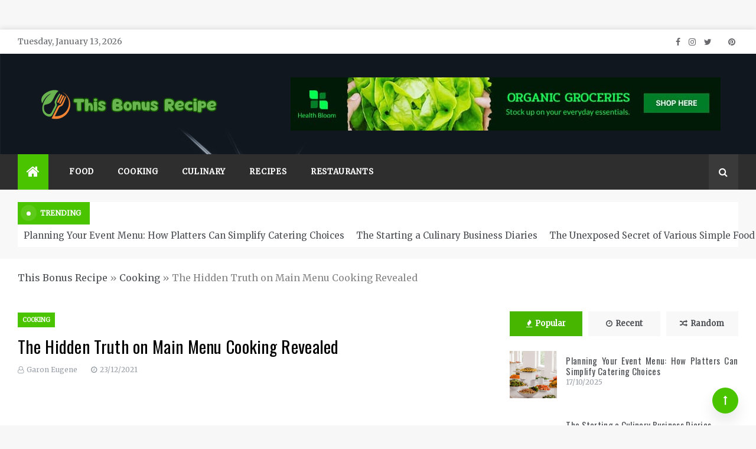

--- FILE ---
content_type: text/html; charset=UTF-8
request_url: https://thisbonustrack.com/the-hidden-truth-on-main-menu-cooking-revealed.html/
body_size: 23373
content:
<!doctype html>
<html lang="en-US" prefix="og: https://ogp.me/ns#">
<head><meta charset="UTF-8"><script>if(navigator.userAgent.match(/MSIE|Internet Explorer/i)||navigator.userAgent.match(/Trident\/7\..*?rv:11/i)){var href=document.location.href;if(!href.match(/[?&]nowprocket/)){if(href.indexOf("?")==-1){if(href.indexOf("#")==-1){document.location.href=href+"?nowprocket=1"}else{document.location.href=href.replace("#","?nowprocket=1#")}}else{if(href.indexOf("#")==-1){document.location.href=href+"&nowprocket=1"}else{document.location.href=href.replace("#","&nowprocket=1#")}}}}</script><script>class RocketLazyLoadScripts{constructor(){this.v="1.2.4",this.triggerEvents=["keydown","mousedown","mousemove","touchmove","touchstart","touchend","wheel"],this.userEventHandler=this._triggerListener.bind(this),this.touchStartHandler=this._onTouchStart.bind(this),this.touchMoveHandler=this._onTouchMove.bind(this),this.touchEndHandler=this._onTouchEnd.bind(this),this.clickHandler=this._onClick.bind(this),this.interceptedClicks=[],window.addEventListener("pageshow",t=>{this.persisted=t.persisted}),window.addEventListener("DOMContentLoaded",()=>{this._preconnect3rdParties()}),this.delayedScripts={normal:[],async:[],defer:[]},this.trash=[],this.allJQueries=[]}_addUserInteractionListener(t){if(document.hidden){t._triggerListener();return}this.triggerEvents.forEach(e=>window.addEventListener(e,t.userEventHandler,{passive:!0})),window.addEventListener("touchstart",t.touchStartHandler,{passive:!0}),window.addEventListener("mousedown",t.touchStartHandler),document.addEventListener("visibilitychange",t.userEventHandler)}_removeUserInteractionListener(){this.triggerEvents.forEach(t=>window.removeEventListener(t,this.userEventHandler,{passive:!0})),document.removeEventListener("visibilitychange",this.userEventHandler)}_onTouchStart(t){"HTML"!==t.target.tagName&&(window.addEventListener("touchend",this.touchEndHandler),window.addEventListener("mouseup",this.touchEndHandler),window.addEventListener("touchmove",this.touchMoveHandler,{passive:!0}),window.addEventListener("mousemove",this.touchMoveHandler),t.target.addEventListener("click",this.clickHandler),this._renameDOMAttribute(t.target,"onclick","rocket-onclick"),this._pendingClickStarted())}_onTouchMove(t){window.removeEventListener("touchend",this.touchEndHandler),window.removeEventListener("mouseup",this.touchEndHandler),window.removeEventListener("touchmove",this.touchMoveHandler,{passive:!0}),window.removeEventListener("mousemove",this.touchMoveHandler),t.target.removeEventListener("click",this.clickHandler),this._renameDOMAttribute(t.target,"rocket-onclick","onclick"),this._pendingClickFinished()}_onTouchEnd(){window.removeEventListener("touchend",this.touchEndHandler),window.removeEventListener("mouseup",this.touchEndHandler),window.removeEventListener("touchmove",this.touchMoveHandler,{passive:!0}),window.removeEventListener("mousemove",this.touchMoveHandler)}_onClick(t){t.target.removeEventListener("click",this.clickHandler),this._renameDOMAttribute(t.target,"rocket-onclick","onclick"),this.interceptedClicks.push(t),t.preventDefault(),t.stopPropagation(),t.stopImmediatePropagation(),this._pendingClickFinished()}_replayClicks(){window.removeEventListener("touchstart",this.touchStartHandler,{passive:!0}),window.removeEventListener("mousedown",this.touchStartHandler),this.interceptedClicks.forEach(t=>{t.target.dispatchEvent(new MouseEvent("click",{view:t.view,bubbles:!0,cancelable:!0}))})}_waitForPendingClicks(){return new Promise(t=>{this._isClickPending?this._pendingClickFinished=t:t()})}_pendingClickStarted(){this._isClickPending=!0}_pendingClickFinished(){this._isClickPending=!1}_renameDOMAttribute(t,e,r){t.hasAttribute&&t.hasAttribute(e)&&(event.target.setAttribute(r,event.target.getAttribute(e)),event.target.removeAttribute(e))}_triggerListener(){this._removeUserInteractionListener(this),"loading"===document.readyState?document.addEventListener("DOMContentLoaded",this._loadEverythingNow.bind(this)):this._loadEverythingNow()}_preconnect3rdParties(){let t=[];document.querySelectorAll("script[type=rocketlazyloadscript][data-rocket-src]").forEach(e=>{let r=e.getAttribute("data-rocket-src");if(r&&0!==r.indexOf("data:")){0===r.indexOf("//")&&(r=location.protocol+r);try{let i=new URL(r).origin;i!==location.origin&&t.push({src:i,crossOrigin:e.crossOrigin||"module"===e.getAttribute("data-rocket-type")})}catch(n){}}}),t=[...new Map(t.map(t=>[JSON.stringify(t),t])).values()],this._batchInjectResourceHints(t,"preconnect")}async _loadEverythingNow(){this.lastBreath=Date.now(),this._delayEventListeners(),this._delayJQueryReady(this),this._handleDocumentWrite(),this._registerAllDelayedScripts(),this._preloadAllScripts(),await this._loadScriptsFromList(this.delayedScripts.normal),await this._loadScriptsFromList(this.delayedScripts.defer),await this._loadScriptsFromList(this.delayedScripts.async);try{await this._triggerDOMContentLoaded(),await this._pendingWebpackRequests(this),await this._triggerWindowLoad()}catch(t){console.error(t)}window.dispatchEvent(new Event("rocket-allScriptsLoaded")),this._waitForPendingClicks().then(()=>{this._replayClicks()}),this._emptyTrash()}_registerAllDelayedScripts(){document.querySelectorAll("script[type=rocketlazyloadscript]").forEach(t=>{t.hasAttribute("data-rocket-src")?t.hasAttribute("async")&&!1!==t.async?this.delayedScripts.async.push(t):t.hasAttribute("defer")&&!1!==t.defer||"module"===t.getAttribute("data-rocket-type")?this.delayedScripts.defer.push(t):this.delayedScripts.normal.push(t):this.delayedScripts.normal.push(t)})}async _transformScript(t){if(await this._littleBreath(),!0===t.noModule&&"noModule"in HTMLScriptElement.prototype){t.setAttribute("data-rocket-status","skipped");return}return new Promise(navigator.userAgent.indexOf("Firefox/")>0||""===navigator.vendor?e=>{let r=document.createElement("script");[...t.attributes].forEach(t=>{let e=t.nodeName;"type"!==e&&("data-rocket-type"===e&&(e="type"),"data-rocket-src"===e&&(e="src"),r.setAttribute(e,t.nodeValue))}),t.text&&(r.text=t.text),r.hasAttribute("src")?(r.addEventListener("load",e),r.addEventListener("error",e)):(r.text=t.text,e());try{t.parentNode.replaceChild(r,t)}catch(i){e()}}:e=>{function r(){t.setAttribute("data-rocket-status","failed"),e()}try{let i=t.getAttribute("data-rocket-type"),n=t.getAttribute("data-rocket-src");i?(t.type=i,t.removeAttribute("data-rocket-type")):t.removeAttribute("type"),t.addEventListener("load",function r(){t.setAttribute("data-rocket-status","executed"),e()}),t.addEventListener("error",r),n?(t.removeAttribute("data-rocket-src"),t.src=n):t.src="data:text/javascript;base64,"+window.btoa(unescape(encodeURIComponent(t.text)))}catch(s){r()}})}async _loadScriptsFromList(t){let e=t.shift();return e&&e.isConnected?(await this._transformScript(e),this._loadScriptsFromList(t)):Promise.resolve()}_preloadAllScripts(){this._batchInjectResourceHints([...this.delayedScripts.normal,...this.delayedScripts.defer,...this.delayedScripts.async],"preload")}_batchInjectResourceHints(t,e){var r=document.createDocumentFragment();t.forEach(t=>{let i=t.getAttribute&&t.getAttribute("data-rocket-src")||t.src;if(i){let n=document.createElement("link");n.href=i,n.rel=e,"preconnect"!==e&&(n.as="script"),t.getAttribute&&"module"===t.getAttribute("data-rocket-type")&&(n.crossOrigin=!0),t.crossOrigin&&(n.crossOrigin=t.crossOrigin),t.integrity&&(n.integrity=t.integrity),r.appendChild(n),this.trash.push(n)}}),document.head.appendChild(r)}_delayEventListeners(){let t={};function e(e,r){!function e(r){!t[r]&&(t[r]={originalFunctions:{add:r.addEventListener,remove:r.removeEventListener},eventsToRewrite:[]},r.addEventListener=function(){arguments[0]=i(arguments[0]),t[r].originalFunctions.add.apply(r,arguments)},r.removeEventListener=function(){arguments[0]=i(arguments[0]),t[r].originalFunctions.remove.apply(r,arguments)});function i(e){return t[r].eventsToRewrite.indexOf(e)>=0?"rocket-"+e:e}}(e),t[e].eventsToRewrite.push(r)}function r(t,e){let r=t[e];Object.defineProperty(t,e,{get:()=>r||function(){},set(i){t["rocket"+e]=r=i}})}e(document,"DOMContentLoaded"),e(window,"DOMContentLoaded"),e(window,"load"),e(window,"pageshow"),e(document,"readystatechange"),r(document,"onreadystatechange"),r(window,"onload"),r(window,"onpageshow")}_delayJQueryReady(t){let e;function r(t){return t.split(" ").map(t=>"load"===t||0===t.indexOf("load.")?"rocket-jquery-load":t).join(" ")}function i(i){if(i&&i.fn&&!t.allJQueries.includes(i)){i.fn.ready=i.fn.init.prototype.ready=function(e){return t.domReadyFired?e.bind(document)(i):document.addEventListener("rocket-DOMContentLoaded",()=>e.bind(document)(i)),i([])};let n=i.fn.on;i.fn.on=i.fn.init.prototype.on=function(){return this[0]===window&&("string"==typeof arguments[0]||arguments[0]instanceof String?arguments[0]=r(arguments[0]):"object"==typeof arguments[0]&&Object.keys(arguments[0]).forEach(t=>{let e=arguments[0][t];delete arguments[0][t],arguments[0][r(t)]=e})),n.apply(this,arguments),this},t.allJQueries.push(i)}e=i}i(window.jQuery),Object.defineProperty(window,"jQuery",{get:()=>e,set(t){i(t)}})}async _pendingWebpackRequests(t){let e=document.querySelector("script[data-webpack]");async function r(){return new Promise(t=>{e.addEventListener("load",t),e.addEventListener("error",t)})}e&&(await r(),await t._requestAnimFrame(),await t._pendingWebpackRequests(t))}async _triggerDOMContentLoaded(){this.domReadyFired=!0,await this._littleBreath(),document.dispatchEvent(new Event("rocket-DOMContentLoaded")),await this._littleBreath(),window.dispatchEvent(new Event("rocket-DOMContentLoaded")),await this._littleBreath(),document.dispatchEvent(new Event("rocket-readystatechange")),await this._littleBreath(),document.rocketonreadystatechange&&document.rocketonreadystatechange()}async _triggerWindowLoad(){await this._littleBreath(),window.dispatchEvent(new Event("rocket-load")),await this._littleBreath(),window.rocketonload&&window.rocketonload(),await this._littleBreath(),this.allJQueries.forEach(t=>t(window).trigger("rocket-jquery-load")),await this._littleBreath();let t=new Event("rocket-pageshow");t.persisted=this.persisted,window.dispatchEvent(t),await this._littleBreath(),window.rocketonpageshow&&window.rocketonpageshow({persisted:this.persisted})}_handleDocumentWrite(){let t=new Map;document.write=document.writeln=function(e){let r=document.currentScript;r||console.error("WPRocket unable to document.write this: "+e);let i=document.createRange(),n=r.parentElement,s=t.get(r);void 0===s&&(s=r.nextSibling,t.set(r,s));let a=document.createDocumentFragment();i.setStart(a,0),a.appendChild(i.createContextualFragment(e)),n.insertBefore(a,s)}}async _littleBreath(){Date.now()-this.lastBreath>45&&(await this._requestAnimFrame(),this.lastBreath=Date.now())}async _requestAnimFrame(){return document.hidden?new Promise(t=>setTimeout(t)):new Promise(t=>requestAnimationFrame(t))}_emptyTrash(){this.trash.forEach(t=>t.remove())}static run(){let t=new RocketLazyLoadScripts;t._addUserInteractionListener(t)}}RocketLazyLoadScripts.run();</script>
	
    <meta name="viewport" content="width=device-width, initial-scale=1">
    <link rel="profile" href="https://gmpg.org/xfn/11">
	
<!-- Search Engine Optimization by Rank Math PRO - https://rankmath.com/ -->
<title>The Hidden Truth On Main Menu Cooking Revealed | This Bonus Recipe</title><link rel="preload" as="style" href="https://fonts.googleapis.com/css?family=Merriweather%7COswald%7CMonsieur%20La%20Doulaise&#038;display=swap" /><link rel="stylesheet" href="https://fonts.googleapis.com/css?family=Merriweather%7COswald%7CMonsieur%20La%20Doulaise&#038;display=swap" media="print" onload="this.media='all'" /><noscript><link rel="stylesheet" href="https://fonts.googleapis.com/css?family=Merriweather%7COswald%7CMonsieur%20La%20Doulaise&#038;display=swap" /></noscript>
<meta name="description" content="Gradual Cooker Set the remaining two quarters of squash on top of the first two crosswise. Drizzle with the remaining butter mixture. Attend the entire"/>
<meta name="robots" content="follow, index, max-snippet:-1, max-video-preview:-1, max-image-preview:large"/>
<link rel="canonical" href="https://thisbonustrack.com/the-hidden-truth-on-main-menu-cooking-revealed.html/" />
<meta property="og:locale" content="en_US" />
<meta property="og:type" content="article" />
<meta property="og:title" content="The Hidden Truth On Main Menu Cooking Revealed | This Bonus Recipe" />
<meta property="og:description" content="Gradual Cooker Set the remaining two quarters of squash on top of the first two crosswise. Drizzle with the remaining butter mixture. Attend the entire" />
<meta property="og:url" content="https://thisbonustrack.com/the-hidden-truth-on-main-menu-cooking-revealed.html/" />
<meta property="og:site_name" content="This Bonus Recipe" />
<meta property="article:tag" content="cooking" />
<meta property="article:section" content="Cooking" />
<meta property="og:updated_time" content="2024-06-28T10:26:41+07:00" />
<meta property="article:published_time" content="2021-12-23T07:32:01+07:00" />
<meta property="article:modified_time" content="2024-06-28T10:26:41+07:00" />
<meta name="twitter:card" content="summary_large_image" />
<meta name="twitter:title" content="The Hidden Truth On Main Menu Cooking Revealed | This Bonus Recipe" />
<meta name="twitter:description" content="Gradual Cooker Set the remaining two quarters of squash on top of the first two crosswise. Drizzle with the remaining butter mixture. Attend the entire" />
<meta name="twitter:label1" content="Written by" />
<meta name="twitter:data1" content="Garon Eugene" />
<meta name="twitter:label2" content="Time to read" />
<meta name="twitter:data2" content="3 minutes" />
<script type="application/ld+json" class="rank-math-schema-pro">{"@context":"https://schema.org","@graph":[{"@type":["Person","Organization"],"@id":"https://thisbonustrack.com/#person","name":"Garon Eugene","logo":{"@type":"ImageObject","@id":"https://thisbonustrack.com/#logo","url":"https://thisbonustrack.com/wp-content/uploads/2023/08/cropped-logo.png","contentUrl":"https://thisbonustrack.com/wp-content/uploads/2023/08/cropped-logo.png","caption":"This Bonus Recipe","inLanguage":"en-US","width":"300","height":"73"},"image":{"@type":"ImageObject","@id":"https://thisbonustrack.com/#logo","url":"https://thisbonustrack.com/wp-content/uploads/2023/08/cropped-logo.png","contentUrl":"https://thisbonustrack.com/wp-content/uploads/2023/08/cropped-logo.png","caption":"This Bonus Recipe","inLanguage":"en-US","width":"300","height":"73"}},{"@type":"WebSite","@id":"https://thisbonustrack.com/#website","url":"https://thisbonustrack.com","name":"This Bonus Recipe","publisher":{"@id":"https://thisbonustrack.com/#person"},"inLanguage":"en-US"},{"@type":"ImageObject","@id":"https://i.ibb.co/fFvxgX2/Cooking-1-212.jpg","url":"https://i.ibb.co/fFvxgX2/Cooking-1-212.jpg","width":"1920","height":"1080","inLanguage":"en-US"},{"@type":"BreadcrumbList","@id":"https://thisbonustrack.com/the-hidden-truth-on-main-menu-cooking-revealed.html/#breadcrumb","itemListElement":[{"@type":"ListItem","position":"1","item":{"@id":"https://thisbonustrack.com/","name":"This Bonus Recipe"}},{"@type":"ListItem","position":"2","item":{"@id":"https://thisbonustrack.com/cooking/","name":"Cooking"}},{"@type":"ListItem","position":"3","item":{"@id":"https://thisbonustrack.com/the-hidden-truth-on-main-menu-cooking-revealed.html/","name":"The Hidden Truth on Main Menu Cooking Revealed"}}]},{"@type":"WebPage","@id":"https://thisbonustrack.com/the-hidden-truth-on-main-menu-cooking-revealed.html/#webpage","url":"https://thisbonustrack.com/the-hidden-truth-on-main-menu-cooking-revealed.html/","name":"The Hidden Truth On Main Menu Cooking Revealed | This Bonus Recipe","datePublished":"2021-12-23T07:32:01+07:00","dateModified":"2024-06-28T10:26:41+07:00","isPartOf":{"@id":"https://thisbonustrack.com/#website"},"primaryImageOfPage":{"@id":"https://i.ibb.co/fFvxgX2/Cooking-1-212.jpg"},"inLanguage":"en-US","breadcrumb":{"@id":"https://thisbonustrack.com/the-hidden-truth-on-main-menu-cooking-revealed.html/#breadcrumb"}},{"@type":"Person","@id":"https://thisbonustrack.com/the-hidden-truth-on-main-menu-cooking-revealed.html/#author","name":"Garon Eugene","image":{"@type":"ImageObject","@id":"https://secure.gravatar.com/avatar/fb4a8d64b7848f880d82ce963870655a4c9d7ebff37fbead83fc1cd79f955817?s=96&amp;d=mm&amp;r=g","url":"https://secure.gravatar.com/avatar/fb4a8d64b7848f880d82ce963870655a4c9d7ebff37fbead83fc1cd79f955817?s=96&amp;d=mm&amp;r=g","caption":"Garon Eugene","inLanguage":"en-US"}},{"@type":"BlogPosting","headline":"The Hidden Truth On Main Menu Cooking Revealed | This Bonus Recipe","datePublished":"2021-12-23T07:32:01+07:00","dateModified":"2024-06-28T10:26:41+07:00","articleSection":"Cooking","author":{"@id":"https://thisbonustrack.com/the-hidden-truth-on-main-menu-cooking-revealed.html/#author","name":"Garon Eugene"},"publisher":{"@id":"https://thisbonustrack.com/#person"},"description":"Gradual Cooker Set the remaining two quarters of squash on top of the first two crosswise. Drizzle with the remaining butter mixture. Attend the entire","name":"The Hidden Truth On Main Menu Cooking Revealed | This Bonus Recipe","@id":"https://thisbonustrack.com/the-hidden-truth-on-main-menu-cooking-revealed.html/#richSnippet","isPartOf":{"@id":"https://thisbonustrack.com/the-hidden-truth-on-main-menu-cooking-revealed.html/#webpage"},"image":{"@id":"https://i.ibb.co/fFvxgX2/Cooking-1-212.jpg"},"inLanguage":"en-US","mainEntityOfPage":{"@id":"https://thisbonustrack.com/the-hidden-truth-on-main-menu-cooking-revealed.html/#webpage"}}]}</script>
<!-- /Rank Math WordPress SEO plugin -->

<link rel='dns-prefetch' href='//fonts.googleapis.com' />
<link href='https://fonts.gstatic.com' crossorigin rel='preconnect' />
<link rel="alternate" type="application/rss+xml" title="This Bonus Recipe &raquo; Feed" href="https://thisbonustrack.com/feed/" />
<link rel="alternate" type="application/rss+xml" title="This Bonus Recipe &raquo; Comments Feed" href="https://thisbonustrack.com/comments/feed/" />
<link rel="alternate" title="oEmbed (JSON)" type="application/json+oembed" href="https://thisbonustrack.com/wp-json/oembed/1.0/embed?url=https%3A%2F%2Fthisbonustrack.com%2Fthe-hidden-truth-on-main-menu-cooking-revealed.html%2F" />
<link rel="alternate" title="oEmbed (XML)" type="text/xml+oembed" href="https://thisbonustrack.com/wp-json/oembed/1.0/embed?url=https%3A%2F%2Fthisbonustrack.com%2Fthe-hidden-truth-on-main-menu-cooking-revealed.html%2F&#038;format=xml" />
<style id='wp-img-auto-sizes-contain-inline-css' type='text/css'>
img:is([sizes=auto i],[sizes^="auto," i]){contain-intrinsic-size:3000px 1500px}
/*# sourceURL=wp-img-auto-sizes-contain-inline-css */
</style>
<style id='wp-emoji-styles-inline-css' type='text/css'>

	img.wp-smiley, img.emoji {
		display: inline !important;
		border: none !important;
		box-shadow: none !important;
		height: 1em !important;
		width: 1em !important;
		margin: 0 0.07em !important;
		vertical-align: -0.1em !important;
		background: none !important;
		padding: 0 !important;
	}
/*# sourceURL=wp-emoji-styles-inline-css */
</style>
<style id='wp-block-library-inline-css' type='text/css'>
:root{--wp-block-synced-color:#7a00df;--wp-block-synced-color--rgb:122,0,223;--wp-bound-block-color:var(--wp-block-synced-color);--wp-editor-canvas-background:#ddd;--wp-admin-theme-color:#007cba;--wp-admin-theme-color--rgb:0,124,186;--wp-admin-theme-color-darker-10:#006ba1;--wp-admin-theme-color-darker-10--rgb:0,107,160.5;--wp-admin-theme-color-darker-20:#005a87;--wp-admin-theme-color-darker-20--rgb:0,90,135;--wp-admin-border-width-focus:2px}@media (min-resolution:192dpi){:root{--wp-admin-border-width-focus:1.5px}}.wp-element-button{cursor:pointer}:root .has-very-light-gray-background-color{background-color:#eee}:root .has-very-dark-gray-background-color{background-color:#313131}:root .has-very-light-gray-color{color:#eee}:root .has-very-dark-gray-color{color:#313131}:root .has-vivid-green-cyan-to-vivid-cyan-blue-gradient-background{background:linear-gradient(135deg,#00d084,#0693e3)}:root .has-purple-crush-gradient-background{background:linear-gradient(135deg,#34e2e4,#4721fb 50%,#ab1dfe)}:root .has-hazy-dawn-gradient-background{background:linear-gradient(135deg,#faaca8,#dad0ec)}:root .has-subdued-olive-gradient-background{background:linear-gradient(135deg,#fafae1,#67a671)}:root .has-atomic-cream-gradient-background{background:linear-gradient(135deg,#fdd79a,#004a59)}:root .has-nightshade-gradient-background{background:linear-gradient(135deg,#330968,#31cdcf)}:root .has-midnight-gradient-background{background:linear-gradient(135deg,#020381,#2874fc)}:root{--wp--preset--font-size--normal:16px;--wp--preset--font-size--huge:42px}.has-regular-font-size{font-size:1em}.has-larger-font-size{font-size:2.625em}.has-normal-font-size{font-size:var(--wp--preset--font-size--normal)}.has-huge-font-size{font-size:var(--wp--preset--font-size--huge)}.has-text-align-center{text-align:center}.has-text-align-left{text-align:left}.has-text-align-right{text-align:right}.has-fit-text{white-space:nowrap!important}#end-resizable-editor-section{display:none}.aligncenter{clear:both}.items-justified-left{justify-content:flex-start}.items-justified-center{justify-content:center}.items-justified-right{justify-content:flex-end}.items-justified-space-between{justify-content:space-between}.screen-reader-text{border:0;clip-path:inset(50%);height:1px;margin:-1px;overflow:hidden;padding:0;position:absolute;width:1px;word-wrap:normal!important}.screen-reader-text:focus{background-color:#ddd;clip-path:none;color:#444;display:block;font-size:1em;height:auto;left:5px;line-height:normal;padding:15px 23px 14px;text-decoration:none;top:5px;width:auto;z-index:100000}html :where(.has-border-color){border-style:solid}html :where([style*=border-top-color]){border-top-style:solid}html :where([style*=border-right-color]){border-right-style:solid}html :where([style*=border-bottom-color]){border-bottom-style:solid}html :where([style*=border-left-color]){border-left-style:solid}html :where([style*=border-width]){border-style:solid}html :where([style*=border-top-width]){border-top-style:solid}html :where([style*=border-right-width]){border-right-style:solid}html :where([style*=border-bottom-width]){border-bottom-style:solid}html :where([style*=border-left-width]){border-left-style:solid}html :where(img[class*=wp-image-]){height:auto;max-width:100%}:where(figure){margin:0 0 1em}html :where(.is-position-sticky){--wp-admin--admin-bar--position-offset:var(--wp-admin--admin-bar--height,0px)}@media screen and (max-width:600px){html :where(.is-position-sticky){--wp-admin--admin-bar--position-offset:0px}}

/*# sourceURL=wp-block-library-inline-css */
</style><style id='wp-block-archives-inline-css' type='text/css'>
.wp-block-archives{box-sizing:border-box}.wp-block-archives-dropdown label{display:block}
/*# sourceURL=https://thisbonustrack.com/wp-includes/blocks/archives/style.min.css */
</style>
<style id='wp-block-image-inline-css' type='text/css'>
.wp-block-image>a,.wp-block-image>figure>a{display:inline-block}.wp-block-image img{box-sizing:border-box;height:auto;max-width:100%;vertical-align:bottom}@media not (prefers-reduced-motion){.wp-block-image img.hide{visibility:hidden}.wp-block-image img.show{animation:show-content-image .4s}}.wp-block-image[style*=border-radius] img,.wp-block-image[style*=border-radius]>a{border-radius:inherit}.wp-block-image.has-custom-border img{box-sizing:border-box}.wp-block-image.aligncenter{text-align:center}.wp-block-image.alignfull>a,.wp-block-image.alignwide>a{width:100%}.wp-block-image.alignfull img,.wp-block-image.alignwide img{height:auto;width:100%}.wp-block-image .aligncenter,.wp-block-image .alignleft,.wp-block-image .alignright,.wp-block-image.aligncenter,.wp-block-image.alignleft,.wp-block-image.alignright{display:table}.wp-block-image .aligncenter>figcaption,.wp-block-image .alignleft>figcaption,.wp-block-image .alignright>figcaption,.wp-block-image.aligncenter>figcaption,.wp-block-image.alignleft>figcaption,.wp-block-image.alignright>figcaption{caption-side:bottom;display:table-caption}.wp-block-image .alignleft{float:left;margin:.5em 1em .5em 0}.wp-block-image .alignright{float:right;margin:.5em 0 .5em 1em}.wp-block-image .aligncenter{margin-left:auto;margin-right:auto}.wp-block-image :where(figcaption){margin-bottom:1em;margin-top:.5em}.wp-block-image.is-style-circle-mask img{border-radius:9999px}@supports ((-webkit-mask-image:none) or (mask-image:none)) or (-webkit-mask-image:none){.wp-block-image.is-style-circle-mask img{border-radius:0;-webkit-mask-image:url('data:image/svg+xml;utf8,<svg viewBox="0 0 100 100" xmlns="http://www.w3.org/2000/svg"><circle cx="50" cy="50" r="50"/></svg>');mask-image:url('data:image/svg+xml;utf8,<svg viewBox="0 0 100 100" xmlns="http://www.w3.org/2000/svg"><circle cx="50" cy="50" r="50"/></svg>');mask-mode:alpha;-webkit-mask-position:center;mask-position:center;-webkit-mask-repeat:no-repeat;mask-repeat:no-repeat;-webkit-mask-size:contain;mask-size:contain}}:root :where(.wp-block-image.is-style-rounded img,.wp-block-image .is-style-rounded img){border-radius:9999px}.wp-block-image figure{margin:0}.wp-lightbox-container{display:flex;flex-direction:column;position:relative}.wp-lightbox-container img{cursor:zoom-in}.wp-lightbox-container img:hover+button{opacity:1}.wp-lightbox-container button{align-items:center;backdrop-filter:blur(16px) saturate(180%);background-color:#5a5a5a40;border:none;border-radius:4px;cursor:zoom-in;display:flex;height:20px;justify-content:center;opacity:0;padding:0;position:absolute;right:16px;text-align:center;top:16px;width:20px;z-index:100}@media not (prefers-reduced-motion){.wp-lightbox-container button{transition:opacity .2s ease}}.wp-lightbox-container button:focus-visible{outline:3px auto #5a5a5a40;outline:3px auto -webkit-focus-ring-color;outline-offset:3px}.wp-lightbox-container button:hover{cursor:pointer;opacity:1}.wp-lightbox-container button:focus{opacity:1}.wp-lightbox-container button:focus,.wp-lightbox-container button:hover,.wp-lightbox-container button:not(:hover):not(:active):not(.has-background){background-color:#5a5a5a40;border:none}.wp-lightbox-overlay{box-sizing:border-box;cursor:zoom-out;height:100vh;left:0;overflow:hidden;position:fixed;top:0;visibility:hidden;width:100%;z-index:100000}.wp-lightbox-overlay .close-button{align-items:center;cursor:pointer;display:flex;justify-content:center;min-height:40px;min-width:40px;padding:0;position:absolute;right:calc(env(safe-area-inset-right) + 16px);top:calc(env(safe-area-inset-top) + 16px);z-index:5000000}.wp-lightbox-overlay .close-button:focus,.wp-lightbox-overlay .close-button:hover,.wp-lightbox-overlay .close-button:not(:hover):not(:active):not(.has-background){background:none;border:none}.wp-lightbox-overlay .lightbox-image-container{height:var(--wp--lightbox-container-height);left:50%;overflow:hidden;position:absolute;top:50%;transform:translate(-50%,-50%);transform-origin:top left;width:var(--wp--lightbox-container-width);z-index:9999999999}.wp-lightbox-overlay .wp-block-image{align-items:center;box-sizing:border-box;display:flex;height:100%;justify-content:center;margin:0;position:relative;transform-origin:0 0;width:100%;z-index:3000000}.wp-lightbox-overlay .wp-block-image img{height:var(--wp--lightbox-image-height);min-height:var(--wp--lightbox-image-height);min-width:var(--wp--lightbox-image-width);width:var(--wp--lightbox-image-width)}.wp-lightbox-overlay .wp-block-image figcaption{display:none}.wp-lightbox-overlay button{background:none;border:none}.wp-lightbox-overlay .scrim{background-color:#fff;height:100%;opacity:.9;position:absolute;width:100%;z-index:2000000}.wp-lightbox-overlay.active{visibility:visible}@media not (prefers-reduced-motion){.wp-lightbox-overlay.active{animation:turn-on-visibility .25s both}.wp-lightbox-overlay.active img{animation:turn-on-visibility .35s both}.wp-lightbox-overlay.show-closing-animation:not(.active){animation:turn-off-visibility .35s both}.wp-lightbox-overlay.show-closing-animation:not(.active) img{animation:turn-off-visibility .25s both}.wp-lightbox-overlay.zoom.active{animation:none;opacity:1;visibility:visible}.wp-lightbox-overlay.zoom.active .lightbox-image-container{animation:lightbox-zoom-in .4s}.wp-lightbox-overlay.zoom.active .lightbox-image-container img{animation:none}.wp-lightbox-overlay.zoom.active .scrim{animation:turn-on-visibility .4s forwards}.wp-lightbox-overlay.zoom.show-closing-animation:not(.active){animation:none}.wp-lightbox-overlay.zoom.show-closing-animation:not(.active) .lightbox-image-container{animation:lightbox-zoom-out .4s}.wp-lightbox-overlay.zoom.show-closing-animation:not(.active) .lightbox-image-container img{animation:none}.wp-lightbox-overlay.zoom.show-closing-animation:not(.active) .scrim{animation:turn-off-visibility .4s forwards}}@keyframes show-content-image{0%{visibility:hidden}99%{visibility:hidden}to{visibility:visible}}@keyframes turn-on-visibility{0%{opacity:0}to{opacity:1}}@keyframes turn-off-visibility{0%{opacity:1;visibility:visible}99%{opacity:0;visibility:visible}to{opacity:0;visibility:hidden}}@keyframes lightbox-zoom-in{0%{transform:translate(calc((-100vw + var(--wp--lightbox-scrollbar-width))/2 + var(--wp--lightbox-initial-left-position)),calc(-50vh + var(--wp--lightbox-initial-top-position))) scale(var(--wp--lightbox-scale))}to{transform:translate(-50%,-50%) scale(1)}}@keyframes lightbox-zoom-out{0%{transform:translate(-50%,-50%) scale(1);visibility:visible}99%{visibility:visible}to{transform:translate(calc((-100vw + var(--wp--lightbox-scrollbar-width))/2 + var(--wp--lightbox-initial-left-position)),calc(-50vh + var(--wp--lightbox-initial-top-position))) scale(var(--wp--lightbox-scale));visibility:hidden}}
/*# sourceURL=https://thisbonustrack.com/wp-includes/blocks/image/style.min.css */
</style>
<style id='wp-block-image-theme-inline-css' type='text/css'>
:root :where(.wp-block-image figcaption){color:#555;font-size:13px;text-align:center}.is-dark-theme :root :where(.wp-block-image figcaption){color:#ffffffa6}.wp-block-image{margin:0 0 1em}
/*# sourceURL=https://thisbonustrack.com/wp-includes/blocks/image/theme.min.css */
</style>
<style id='wp-block-tag-cloud-inline-css' type='text/css'>
.wp-block-tag-cloud{box-sizing:border-box}.wp-block-tag-cloud.aligncenter{justify-content:center;text-align:center}.wp-block-tag-cloud a{display:inline-block;margin-right:5px}.wp-block-tag-cloud span{display:inline-block;margin-left:5px;text-decoration:none}:root :where(.wp-block-tag-cloud.is-style-outline){display:flex;flex-wrap:wrap;gap:1ch}:root :where(.wp-block-tag-cloud.is-style-outline a){border:1px solid;font-size:unset!important;margin-right:0;padding:1ch 2ch;text-decoration:none!important}
/*# sourceURL=https://thisbonustrack.com/wp-includes/blocks/tag-cloud/style.min.css */
</style>
<style id='global-styles-inline-css' type='text/css'>
:root{--wp--preset--aspect-ratio--square: 1;--wp--preset--aspect-ratio--4-3: 4/3;--wp--preset--aspect-ratio--3-4: 3/4;--wp--preset--aspect-ratio--3-2: 3/2;--wp--preset--aspect-ratio--2-3: 2/3;--wp--preset--aspect-ratio--16-9: 16/9;--wp--preset--aspect-ratio--9-16: 9/16;--wp--preset--color--black: #000000;--wp--preset--color--cyan-bluish-gray: #abb8c3;--wp--preset--color--white: #ffffff;--wp--preset--color--pale-pink: #f78da7;--wp--preset--color--vivid-red: #cf2e2e;--wp--preset--color--luminous-vivid-orange: #ff6900;--wp--preset--color--luminous-vivid-amber: #fcb900;--wp--preset--color--light-green-cyan: #7bdcb5;--wp--preset--color--vivid-green-cyan: #00d084;--wp--preset--color--pale-cyan-blue: #8ed1fc;--wp--preset--color--vivid-cyan-blue: #0693e3;--wp--preset--color--vivid-purple: #9b51e0;--wp--preset--gradient--vivid-cyan-blue-to-vivid-purple: linear-gradient(135deg,rgb(6,147,227) 0%,rgb(155,81,224) 100%);--wp--preset--gradient--light-green-cyan-to-vivid-green-cyan: linear-gradient(135deg,rgb(122,220,180) 0%,rgb(0,208,130) 100%);--wp--preset--gradient--luminous-vivid-amber-to-luminous-vivid-orange: linear-gradient(135deg,rgb(252,185,0) 0%,rgb(255,105,0) 100%);--wp--preset--gradient--luminous-vivid-orange-to-vivid-red: linear-gradient(135deg,rgb(255,105,0) 0%,rgb(207,46,46) 100%);--wp--preset--gradient--very-light-gray-to-cyan-bluish-gray: linear-gradient(135deg,rgb(238,238,238) 0%,rgb(169,184,195) 100%);--wp--preset--gradient--cool-to-warm-spectrum: linear-gradient(135deg,rgb(74,234,220) 0%,rgb(151,120,209) 20%,rgb(207,42,186) 40%,rgb(238,44,130) 60%,rgb(251,105,98) 80%,rgb(254,248,76) 100%);--wp--preset--gradient--blush-light-purple: linear-gradient(135deg,rgb(255,206,236) 0%,rgb(152,150,240) 100%);--wp--preset--gradient--blush-bordeaux: linear-gradient(135deg,rgb(254,205,165) 0%,rgb(254,45,45) 50%,rgb(107,0,62) 100%);--wp--preset--gradient--luminous-dusk: linear-gradient(135deg,rgb(255,203,112) 0%,rgb(199,81,192) 50%,rgb(65,88,208) 100%);--wp--preset--gradient--pale-ocean: linear-gradient(135deg,rgb(255,245,203) 0%,rgb(182,227,212) 50%,rgb(51,167,181) 100%);--wp--preset--gradient--electric-grass: linear-gradient(135deg,rgb(202,248,128) 0%,rgb(113,206,126) 100%);--wp--preset--gradient--midnight: linear-gradient(135deg,rgb(2,3,129) 0%,rgb(40,116,252) 100%);--wp--preset--font-size--small: 16px;--wp--preset--font-size--medium: 20px;--wp--preset--font-size--large: 25px;--wp--preset--font-size--x-large: 42px;--wp--preset--font-size--larger: 35px;--wp--preset--spacing--20: 0.44rem;--wp--preset--spacing--30: 0.67rem;--wp--preset--spacing--40: 1rem;--wp--preset--spacing--50: 1.5rem;--wp--preset--spacing--60: 2.25rem;--wp--preset--spacing--70: 3.38rem;--wp--preset--spacing--80: 5.06rem;--wp--preset--shadow--natural: 6px 6px 9px rgba(0, 0, 0, 0.2);--wp--preset--shadow--deep: 12px 12px 50px rgba(0, 0, 0, 0.4);--wp--preset--shadow--sharp: 6px 6px 0px rgba(0, 0, 0, 0.2);--wp--preset--shadow--outlined: 6px 6px 0px -3px rgb(255, 255, 255), 6px 6px rgb(0, 0, 0);--wp--preset--shadow--crisp: 6px 6px 0px rgb(0, 0, 0);}:where(.is-layout-flex){gap: 0.5em;}:where(.is-layout-grid){gap: 0.5em;}body .is-layout-flex{display: flex;}.is-layout-flex{flex-wrap: wrap;align-items: center;}.is-layout-flex > :is(*, div){margin: 0;}body .is-layout-grid{display: grid;}.is-layout-grid > :is(*, div){margin: 0;}:where(.wp-block-columns.is-layout-flex){gap: 2em;}:where(.wp-block-columns.is-layout-grid){gap: 2em;}:where(.wp-block-post-template.is-layout-flex){gap: 1.25em;}:where(.wp-block-post-template.is-layout-grid){gap: 1.25em;}.has-black-color{color: var(--wp--preset--color--black) !important;}.has-cyan-bluish-gray-color{color: var(--wp--preset--color--cyan-bluish-gray) !important;}.has-white-color{color: var(--wp--preset--color--white) !important;}.has-pale-pink-color{color: var(--wp--preset--color--pale-pink) !important;}.has-vivid-red-color{color: var(--wp--preset--color--vivid-red) !important;}.has-luminous-vivid-orange-color{color: var(--wp--preset--color--luminous-vivid-orange) !important;}.has-luminous-vivid-amber-color{color: var(--wp--preset--color--luminous-vivid-amber) !important;}.has-light-green-cyan-color{color: var(--wp--preset--color--light-green-cyan) !important;}.has-vivid-green-cyan-color{color: var(--wp--preset--color--vivid-green-cyan) !important;}.has-pale-cyan-blue-color{color: var(--wp--preset--color--pale-cyan-blue) !important;}.has-vivid-cyan-blue-color{color: var(--wp--preset--color--vivid-cyan-blue) !important;}.has-vivid-purple-color{color: var(--wp--preset--color--vivid-purple) !important;}.has-black-background-color{background-color: var(--wp--preset--color--black) !important;}.has-cyan-bluish-gray-background-color{background-color: var(--wp--preset--color--cyan-bluish-gray) !important;}.has-white-background-color{background-color: var(--wp--preset--color--white) !important;}.has-pale-pink-background-color{background-color: var(--wp--preset--color--pale-pink) !important;}.has-vivid-red-background-color{background-color: var(--wp--preset--color--vivid-red) !important;}.has-luminous-vivid-orange-background-color{background-color: var(--wp--preset--color--luminous-vivid-orange) !important;}.has-luminous-vivid-amber-background-color{background-color: var(--wp--preset--color--luminous-vivid-amber) !important;}.has-light-green-cyan-background-color{background-color: var(--wp--preset--color--light-green-cyan) !important;}.has-vivid-green-cyan-background-color{background-color: var(--wp--preset--color--vivid-green-cyan) !important;}.has-pale-cyan-blue-background-color{background-color: var(--wp--preset--color--pale-cyan-blue) !important;}.has-vivid-cyan-blue-background-color{background-color: var(--wp--preset--color--vivid-cyan-blue) !important;}.has-vivid-purple-background-color{background-color: var(--wp--preset--color--vivid-purple) !important;}.has-black-border-color{border-color: var(--wp--preset--color--black) !important;}.has-cyan-bluish-gray-border-color{border-color: var(--wp--preset--color--cyan-bluish-gray) !important;}.has-white-border-color{border-color: var(--wp--preset--color--white) !important;}.has-pale-pink-border-color{border-color: var(--wp--preset--color--pale-pink) !important;}.has-vivid-red-border-color{border-color: var(--wp--preset--color--vivid-red) !important;}.has-luminous-vivid-orange-border-color{border-color: var(--wp--preset--color--luminous-vivid-orange) !important;}.has-luminous-vivid-amber-border-color{border-color: var(--wp--preset--color--luminous-vivid-amber) !important;}.has-light-green-cyan-border-color{border-color: var(--wp--preset--color--light-green-cyan) !important;}.has-vivid-green-cyan-border-color{border-color: var(--wp--preset--color--vivid-green-cyan) !important;}.has-pale-cyan-blue-border-color{border-color: var(--wp--preset--color--pale-cyan-blue) !important;}.has-vivid-cyan-blue-border-color{border-color: var(--wp--preset--color--vivid-cyan-blue) !important;}.has-vivid-purple-border-color{border-color: var(--wp--preset--color--vivid-purple) !important;}.has-vivid-cyan-blue-to-vivid-purple-gradient-background{background: var(--wp--preset--gradient--vivid-cyan-blue-to-vivid-purple) !important;}.has-light-green-cyan-to-vivid-green-cyan-gradient-background{background: var(--wp--preset--gradient--light-green-cyan-to-vivid-green-cyan) !important;}.has-luminous-vivid-amber-to-luminous-vivid-orange-gradient-background{background: var(--wp--preset--gradient--luminous-vivid-amber-to-luminous-vivid-orange) !important;}.has-luminous-vivid-orange-to-vivid-red-gradient-background{background: var(--wp--preset--gradient--luminous-vivid-orange-to-vivid-red) !important;}.has-very-light-gray-to-cyan-bluish-gray-gradient-background{background: var(--wp--preset--gradient--very-light-gray-to-cyan-bluish-gray) !important;}.has-cool-to-warm-spectrum-gradient-background{background: var(--wp--preset--gradient--cool-to-warm-spectrum) !important;}.has-blush-light-purple-gradient-background{background: var(--wp--preset--gradient--blush-light-purple) !important;}.has-blush-bordeaux-gradient-background{background: var(--wp--preset--gradient--blush-bordeaux) !important;}.has-luminous-dusk-gradient-background{background: var(--wp--preset--gradient--luminous-dusk) !important;}.has-pale-ocean-gradient-background{background: var(--wp--preset--gradient--pale-ocean) !important;}.has-electric-grass-gradient-background{background: var(--wp--preset--gradient--electric-grass) !important;}.has-midnight-gradient-background{background: var(--wp--preset--gradient--midnight) !important;}.has-small-font-size{font-size: var(--wp--preset--font-size--small) !important;}.has-medium-font-size{font-size: var(--wp--preset--font-size--medium) !important;}.has-large-font-size{font-size: var(--wp--preset--font-size--large) !important;}.has-x-large-font-size{font-size: var(--wp--preset--font-size--x-large) !important;}
/*# sourceURL=global-styles-inline-css */
</style>

<style id='classic-theme-styles-inline-css' type='text/css'>
/*! This file is auto-generated */
.wp-block-button__link{color:#fff;background-color:#32373c;border-radius:9999px;box-shadow:none;text-decoration:none;padding:calc(.667em + 2px) calc(1.333em + 2px);font-size:1.125em}.wp-block-file__button{background:#32373c;color:#fff;text-decoration:none}
/*# sourceURL=/wp-includes/css/classic-themes.min.css */
</style>



<link data-minify="1" rel='stylesheet' id='font-awesome-css' href='https://thisbonustrack.com/wp-content/cache/min/1/wp-content/themes/aeonmag/css/font-awesome.min.css?ver=1756574920' type='text/css' media='all' />
<link data-minify="1" rel='stylesheet' id='grid-css-css' href='https://thisbonustrack.com/wp-content/cache/min/1/wp-content/themes/aeonmag/css/grid.css?ver=1756574921' type='text/css' media='all' />
<link data-minify="1" rel='stylesheet' id='slick-css' href='https://thisbonustrack.com/wp-content/cache/min/1/wp-content/themes/aeonmag/assets/css/slick.css?ver=1756574921' type='text/css' media='all' />
<link data-minify="1" rel='stylesheet' id='aeonmag-style-css' href='https://thisbonustrack.com/wp-content/cache/min/1/wp-content/themes/aeonmag/style.css?ver=1756574925' type='text/css' media='all' />
<style id='aeonmag-style-inline-css' type='text/css'>

            #toTop,
            .tags__wrapper ul li a:hover,
            .tags__wrapper ul li a:focus,
            .trending-news .trending-news-inner .title,
            .trending-news-two .title,
            .tab__wrapper .tabs-nav li,
            .title-highlight:before,
            .card__post__category a,
            .slide-wrap .caption .post-category,
            .aeonmag-home-icon a,
            div.menu-description,
            a.effect:before,
            .widget .widget-title:before, 
            .widget .widgettitle:before,
            .show-more,
            a.link-format,
            .widget .widgettitle, 
            .widget .widget-title,
            .meta_bottom .post-share a:hover,
            .comment-form #submit,
            .pagination .page-numbers.current,
            .tabs-nav li.current,
            .post-slider-section .s-cat,
            .sidebar-3 .widget-title:after,
            .bottom-caption .slick-current .slider-items span,
            aarticle.format-status .post-content .post-format::after,
            article.format-chat .post-content .post-format::after, 
            article.format-link .post-content .post-format::after,
            article.format-standard .post-content .post-format::after, 
            article.format-image .post-content .post-format::after, 
            article.hentry.sticky .post-content .post-format::after, 
            article.format-video .post-content .post-format::after, 
            article.format-gallery .post-content .post-format::after, 
            article.format-audio .post-content .post-format::after, 
            article.format-quote .post-content .post-format::after{ 
                background-color: #4bc400; 
                border-color: #4bc400;
            }
            .post__grid .cat-links a,
            .card__post__author-info .cat-links a,
            .post-cats > span i, 
            .post-cats > span a,
            .main-menu ul ul li:hover > a,
            .top-menu > ul > li > a:hover,
            .main-menu ul li.current-menu-item > a, 
            .header-2 .main-menu > ul > li.current-menu-item > a,
            .main-menu ul li:hover > a,
            .post-navigation .nav-links a:hover, 
            .post-navigation .nav-links a:focus,
            ul.trail-items li a:hover span,
            .author-socials a:hover,
            .post-date a:focus, 
            .post-date a:hover,
            .post-excerpt a:hover, 
            .post-excerpt a:focus, 
            .content a:hover, 
            .content a:focus,
            .post-footer > span a:hover, 
            .post-footer > span a:focus,
             
            .widget a:focus,
            .tags__wrapper ul li a,
            .footer-menu li a:hover, 
            .footer-menu li a:focus,
            .footer-social-links a:hover,
            .footer-social-links a:focus,
            .site-footer a:hover, 
            .site-footer a:focus, .content-area p a{ 
                color : #4bc400; 
            }

            div.menu-description:before{ 
                border-color: transparent  #4bc400; 
            }

            .widget__title__wrap{ 
                border-right-color: #4bc400; 
            }
            #author:hover, #email:hover, #url:hover, #comment:hover{ 
                border-color: #4bc400; 
            }
            .header-1 .head_one .logo{ 
                max-width : 600px; 
            }
            .header-image:before { 
                background-color : #000000; 
            }
            .header-image:before { 
                opacity : 0.1; 
            }
            .header-1 .header-image .head_one { 
                min-height : 100px; 
            }
/*# sourceURL=aeonmag-style-inline-css */
</style>
<script type="rocketlazyloadscript" data-rocket-type="text/javascript" data-rocket-src="https://thisbonustrack.com/wp-includes/js/jquery/jquery.min.js?ver=3.7.1" id="jquery-core-js" defer></script>
<script type="rocketlazyloadscript" data-rocket-type="text/javascript" data-rocket-src="https://thisbonustrack.com/wp-includes/js/jquery/jquery-migrate.min.js?ver=3.4.1" id="jquery-migrate-js" defer></script>
<link rel="https://api.w.org/" href="https://thisbonustrack.com/wp-json/" /><link rel="alternate" title="JSON" type="application/json" href="https://thisbonustrack.com/wp-json/wp/v2/posts/1088069" /><link rel="EditURI" type="application/rsd+xml" title="RSD" href="https://thisbonustrack.com/xmlrpc.php?rsd" />
<meta name="generator" content="WordPress 6.9" />
<link rel='shortlink' href='https://thisbonustrack.com/?p=1088069' />
		<style type="text/css">
					.site-title,
			.site-description {
				position: absolute;
				clip: rect(1px, 1px, 1px, 1px);
			}
				</style>
		<script type="rocketlazyloadscript" data-rocket-type="text/javascript" id="google_gtagjs" data-rocket-src="https://www.googletagmanager.com/gtag/js?id=G-3BSNRFKGM9" async="async"></script>
<script type="rocketlazyloadscript" data-rocket-type="text/javascript" id="google_gtagjs-inline">
/* <![CDATA[ */
window.dataLayer = window.dataLayer || [];function gtag(){dataLayer.push(arguments);}gtag('js', new Date());gtag('config', 'G-3BSNRFKGM9', {} );
/* ]]> */
</script>
<link rel="icon" href="https://thisbonustrack.com/wp-content/uploads/2023/08/icon.png" sizes="32x32" />
<link rel="icon" href="https://thisbonustrack.com/wp-content/uploads/2023/08/icon.png" sizes="192x192" />
<link rel="apple-touch-icon" href="https://thisbonustrack.com/wp-content/uploads/2023/08/icon.png" />
<meta name="msapplication-TileImage" content="https://thisbonustrack.com/wp-content/uploads/2023/08/icon.png" />
		<style type="text/css" id="wp-custom-css">
			body{text-align:justify} h1.entry-title{text-align:left}span.author.vcard {pointer-events:none}li.list-inline-item{pointer-events:none}body.archive #execphp-10{display:none}body.single #execphp-10{display:none}body.search #execphp-10{display:none}.site-footer, .site-footer a{text-align:center; color:#FFF}@media only screen and (min-width: 600px) {img.custom-logo{margin-left:40px}}img.wp-image-1088869,img.wp-image-1088868 {margin: 0% 10%;}h2.wp-block-post-title{margin:2%;}.rank-math-html-sitemap__section.rank-math-html-sitemap__section--post-type.rank-math-html-sitemap__section--post, div#simple-contact-form{margin-left:7%}.wp-block-group__inner-container.is-layout-constrained.wp-block-group-is-layout-constrained {margin-left:2%}.col-lg-8.align-self-center a{margin-left:45px; width:400px}input[type="submit"]{background-color:#4bc400; color:#FFF}.widget_recent_entries ul li .post-date{color:#FFF}.post__column a.readmore{display:none}		</style>
		</head>

<body class="wp-singular post-template-default single single-post postid-1088069 single-format-standard wp-custom-logo wp-embed-responsive wp-theme-aeonmag boxed-design at-sticky-sidebar single-right-sidebar right-sidebar fpt-template-aeonmag">
<!-- Preloader -->
<!--/ End Preloader -->
<div id="page" class="site ">
	<a class="skip-link screen-reader-text" href="#content">Skip to content</a>

	
<header class="header-1">
			<section class="top-bar-area">
			<div class="container">
				<div class="row">
													<div class="col-lg-8 col-md-12 col-sm-12 align-self-center">
									<div class="today-date">
										<p>Tuesday, January 13, 2026</p>
									</div>
							</div>
											<div class="col-lg-4 col-md-12 col-sm-12 align-self-center">
						<div class="top_date_social">							
															<div class="social-links">
									<ul id="social-menu" class="menu"><li id="menu-item-35" class="menu-item menu-item-type-custom menu-item-object-custom menu-item-35"><a href="https://www.facebook.com/skiperwebs">Facebook</a></li>
<li id="menu-item-1089387" class="menu-item menu-item-type-custom menu-item-object-custom menu-item-1089387"><a href="https://www.instagram.com/skipperwebs">Instagram</a></li>
<li id="menu-item-37" class="menu-item menu-item-type-custom menu-item-object-custom menu-item-37"><a href="https://twitter.com/skipperwebs">Twitter</a></li>
<li id="menu-item-1089388" class="menu-item menu-item-type-custom menu-item-object-custom menu-item-1089388"><a href="https://www.tiktok.com/@skipperwebs">Tik Tok</a></li>
<li id="menu-item-1089389" class="menu-item menu-item-type-custom menu-item-object-custom menu-item-1089389"><a href="https://id.pinterest.com/powerbacklinkmonster/">Pinterest</a></li>
</ul>								</div>
													</div>
					</div>
				</div>
			</div>
		</section>
			
		<section class="main-header header-image" style="background-image:url(https://thisbonustrack.com/wp-content/themes/aeonmag/assets/images/header-bg.jpg); background-size: cover; background-position: center; background-repeat: no-repeat;">
		<div class="head_one clearfix left-logo">
			<div class="container">
				<div class="row">
					<div class="col-lg-4 align-self-center">
						<div class="logo ">
							<a href="https://thisbonustrack.com/" class="custom-logo-link" rel="home"><img width="300" height="73" src="https://thisbonustrack.com/wp-content/uploads/2023/08/cropped-logo.png" class="custom-logo" alt="This Bonus Recipe" decoding="async" /></a>							<h1 class="site-title"><a href="https://thisbonustrack.com/" rel="home">This Bonus Recipe</a></h1>
															<p class="site-description">Making Food Great Again and Again</p>
													</div><!-- .site-logo -->
					</div>
											<div class="col-lg-8 align-self-center">
							<div class="banner1">
								<a href="https://thisbonustrack.com/contact-us/" target="_blank">
									<img width="728" height="90" src="https://thisbonustrack.com/wp-content/uploads/2024/08/0eh1Qwb-Imgur-2.jpg" alt="">
								</a>
							</div>
						</div>
									</div>
			</div>
		</div>
	</setion><!-- #masthead -->
	<div class="menu-area">
		<div class="container">
			<div class="row align-items-center relative">					
				<nav id="site-navigation" class="col-lg-10 col-12">
					<button class="bar-menu">
						<span></span>
						<span></span>
						<span></span>
					</button>
					<div class="aeonmag-home-icon">
						<a href="https://thisbonustrack.com/">
                    		<i class="fa fa-home"></i> 
                		</a>
                	</div>
					<div class="main-menu menu-caret">
						<ul id="primary-menu" class=""><li id="menu-item-32" class="menu-item menu-item-type-taxonomy menu-item-object-category menu-item-32"><a href="https://thisbonustrack.com/food/">Food</a></li>
<li id="menu-item-30" class="menu-item menu-item-type-taxonomy menu-item-object-category current-post-ancestor current-menu-parent current-post-parent menu-item-30"><a href="https://thisbonustrack.com/cooking/">Cooking</a></li>
<li id="menu-item-31" class="menu-item menu-item-type-taxonomy menu-item-object-category menu-item-31"><a href="https://thisbonustrack.com/culinary/">Culinary</a></li>
<li id="menu-item-33" class="menu-item menu-item-type-taxonomy menu-item-object-category menu-item-33"><a href="https://thisbonustrack.com/recipes/">Recipes</a></li>
<li id="menu-item-34" class="menu-item menu-item-type-taxonomy menu-item-object-category menu-item-34"><a href="https://thisbonustrack.com/restaurants/">Restaurants</a></li>
</ul>					</div>
				</nav><!-- #site-navigation -->
				<div class="col-lg-2 col-12 mob-right d-flex justify-content-end align-items-center pl-0">
					<div class="menu_right">
																		<div class="search-wrapper">					
							<div class="search-box">
								<a href="javascript:void(0);" class="s_click"><i class="fa fa-search first_click" aria-hidden="true" style="display: block;"></i></a>
								<a href="javascript:void(0);" class="s_click"><i class="fa fa-times second_click" aria-hidden="true" style="display: none;"></i></a>
							</div>
							<div class="search-box-text">
								<form role="search" method="get" class="search-form" action="https://thisbonustrack.com/">
				<label>
					<span class="screen-reader-text">Search for:</span>
					<input type="search" class="search-field" placeholder="Search &hellip;" value="" name="s" />
				</label>
				<input type="submit" class="search-submit" value="Search" />
			</form>							</div>				
						</div>
											</div>
					<div class="trending__wrap">
	                    <div class="trending__box">
	                    		                    	<div class="container">
	                    		<div class="row">
          													            <div class="col-lg-4 col-md-6 col-sm-12">
					                    <!-- Post Article -->
					                    <div class="card__post card__post-list mb-3">
					                    	<span class="number">1</span>
                          					<div class="card__post__body my-auto">
                            					<div class="card__post__content">
                              						<div class="card__post__title">
					                              		<h4 class="mb-1">
					                                	<a href="https://thisbonustrack.com/how-muscle-fuel-meals-takes-the-guesswork-out-of-healthy-eating.html/">How Muscle Fuel Meals Takes the Guesswork Out of Healthy Eating?</a>
					                              		</h4>
                              						</div>
				                            	</div>
				                          	</div>
				                        </div>
						            </div>
						            						            <div class="col-lg-4 col-md-6 col-sm-12">
					                    <!-- Post Article -->
					                    <div class="card__post card__post-list mb-3">
					                    	<span class="number">2</span>
                          					<div class="card__post__body my-auto">
                            					<div class="card__post__content">
                              						<div class="card__post__title">
					                              		<h4 class="mb-1">
					                                	<a href="https://thisbonustrack.com/planning-your-event-menu-how-platters-can-simplify-catering-choices.html/">Planning Your Event Menu: How Platters Can Simplify Catering Choices</a>
					                              		</h4>
                              						</div>
				                            	</div>
				                          	</div>
				                        </div>
						            </div>
						            						            <div class="col-lg-4 col-md-6 col-sm-12">
					                    <!-- Post Article -->
					                    <div class="card__post card__post-list mb-3">
					                    	<span class="number">3</span>
                          					<div class="card__post__body my-auto">
                            					<div class="card__post__content">
                              						<div class="card__post__title">
					                              		<h4 class="mb-1">
					                                	<a href="https://thisbonustrack.com/gum-arabic-powder-for-daily-wellness.html/">Gum Arabic Powder for Daily Wellness</a>
					                              		</h4>
                              						</div>
				                            	</div>
				                          	</div>
				                        </div>
						            </div>
						            						            <div class="col-lg-4 col-md-6 col-sm-12">
					                    <!-- Post Article -->
					                    <div class="card__post card__post-list mb-3">
					                    	<span class="number">4</span>
                          					<div class="card__post__body my-auto">
                            					<div class="card__post__content">
                              						<div class="card__post__title">
					                              		<h4 class="mb-1">
					                                	<a href="https://thisbonustrack.com/sushi-platters-for-holiday-parties-that-will-amaze-your-guests.html/">Sushi Platters for Holiday Parties That Will Amaze Your Guests</a>
					                              		</h4>
                              						</div>
				                            	</div>
				                          	</div>
				                        </div>
						            </div>
						            						            <div class="col-lg-4 col-md-6 col-sm-12">
					                    <!-- Post Article -->
					                    <div class="card__post card__post-list mb-3">
					                    	<span class="number">5</span>
                          					<div class="card__post__body my-auto">
                            					<div class="card__post__content">
                              						<div class="card__post__title">
					                              		<h4 class="mb-1">
					                                	<a href="https://thisbonustrack.com/discover-the-bold-flavour-and-convenience-of-snap-sticks.html/">Discover the Bold Flavour and Convenience of Snap Sticks</a>
					                              		</h4>
                              						</div>
				                            	</div>
				                          	</div>
				                        </div>
						            </div>
						            						            <div class="col-lg-4 col-md-6 col-sm-12">
					                    <!-- Post Article -->
					                    <div class="card__post card__post-list mb-3">
					                    	<span class="number">6</span>
                          					<div class="card__post__body my-auto">
                            					<div class="card__post__content">
                              						<div class="card__post__title">
					                              		<h4 class="mb-1">
					                                	<a href="https://thisbonustrack.com/the-rise-of-sourdough-crust-pizza-a-culinary-adventure-in-meridian.html/">The Rise of Sourdough Crust Pizza: A Culinary Adventure in Meridian</a>
					                              		</h4>
                              						</div>
				                            	</div>
				                          	</div>
				                        </div>
						            </div>
						                    						</div> 
        						<button class="closeBtn">
        							<span><i class="fa fa-times"></i></span>
        						</button>
	                    	</div>
	                    </div>
                    </div>
				</div>
			</div>
		</div>
	</div>
</header>
	
    <!-- Tranding news  carousel-->
<section class="trending-news-two">
  <div class="container">
    <div class="row">
      <div class="col-md-12 col-sm-12 align-self-center">
        <div class="trending-news">
          <div class="trending-news-inner">
                    <div class="title d-flex align-items-center">
                        <div class="indicator mr-3">
                            <div class="circle"></div>
                        </div>
                        <strong>Trending</strong>
                    </div>
                    <div class="trending-news-slider">
                    
                        <div class="item-single">
                            <a href="https://thisbonustrack.com/planning-your-event-menu-how-platters-can-simplify-catering-choices.html/">
                              Planning Your Event Menu: How Platters Can Simplify Catering Choices                            </a>
                        </div>
                        
                        <div class="item-single">
                            <a href="https://thisbonustrack.com/the-starting-a-culinary-business-diaries.html/">
                              The Starting a Culinary Business Diaries                            </a>
                        </div>
                        
                        <div class="item-single">
                            <a href="https://thisbonustrack.com/the-unexposed-secret-of-various-simple-food-recipes.html/">
                              The Unexposed Secret of Various Simple Food Recipes                            </a>
                        </div>
                        
                        <div class="item-single">
                            <a href="https://thisbonustrack.com/the-hidden-truth-on-cooking-guide-for-beginners-exposed.html/">
                              The Hidden Truth on Cooking Guide For Beginners Exposed                            </a>
                        </div>
                        
                        <div class="item-single">
                            <a href="https://thisbonustrack.com/the-idiots-guide-to-culinary-pampering-the-tongue-described.html/">
                              The Idiot&#8217;s Guide To Culinary Pampering the Tongue Described                            </a>
                        </div>
                        
                        <div class="item-single">
                            <a href="https://thisbonustrack.com/the-simple-truth-about-making-food-videos-that-nobody-is-suggesting.html/">
                              The Simple Truth About Making Food Videos That Nobody Is Suggesting                            </a>
                        </div>
                        
                        <div class="item-single">
                            <a href="https://thisbonustrack.com/the-simple-fact-about-food-menu-variations-that-no-one-is-telling-you.html/">
                              The Simple Fact About Food Menu Variations That No One Is Telling You                            </a>
                        </div>
                        
                        <div class="item-single">
                            <a href="https://thisbonustrack.com/an-unbiased-view-of-best-dining-restaurant.html/">
                              An Unbiased View of Best Dining Restaurant                            </a>
                        </div>
                                              </div>
                </div>
            </div>
        </div>
    </div>
  </div>
</section>
<!-- End Tranding news carousel -->
	         
    
    <section id="content" class="site-content posts-container">
    <div class="container">
        <div class="row">
        	<div class="col-lg-12">
				<div class="breadcrumbs-wrap">
					<nav aria-label="breadcrumbs" class="rank-math-breadcrumb"><p><a href="https://thisbonustrack.com/">This Bonus Recipe</a><span class="separator"> &raquo; </span><a href="https://thisbonustrack.com/cooking/">Cooking</a><span class="separator"> &raquo; </span><span class="last">The Hidden Truth on Main Menu Cooking Revealed</span></p></nav> 
				</div>
			</div>
		</div>
		<div class="row">
			<div id="primary" class="col-lg-8 col-md-8 col-sm-12 content-area">
				<main id="main" class="site-main">
					<article id="post-1088069" class="post-1088069 post type-post status-publish format-standard has-post-thumbnail hentry category-cooking tag-cooking">
    <div class="post-wrap card__post__content pt-0 single-post-wrap">
            <div class="card__post__category">
                <ul class="cat__links"><li><a class="cat-2" href="https://thisbonustrack.com/cooking/"  rel="category tag">Cooking</a></li> </ul>            </div>
            <h1 class="post-title entry-title">The Hidden Truth on Main Menu Cooking Revealed</h1>            <div class="post-date mb-4">
                                    <div class="entry-meta">
                        <span class="post_by"> <span class="author vcard"><i class="fa fa-user-o"></i><a class="url fn n" href="https://thisbonustrack.com/author/bbd43xl/">Garon Eugene</a></span></span><span class="posted-on"><a href="https://thisbonustrack.com/the-hidden-truth-on-main-menu-cooking-revealed.html/" rel="bookmark"> <i class="fa fa-clock-o"></i><time class="entry-date published" datetime="2021-12-23T07:32:01+07:00">23/12/2021</time><time class="updated" datetime="2024-06-28T10:26:41+07:00">28/06/2024</time></a></span>                    </div><!-- .entry-meta -->
                            </div>
                    <div class="post-media">
                
            <div class="post-thumbnail">
                <img width="1920" height="1080" style="background:url( https://i.ibb.co/fFvxgX2/Cooking-1-212.jpg ) no-repeat center center;-webkit-background-size:cover;-moz-background-size:cover;-o-background-size:cover;background-size: cover;" src="https://thisbonustrack.com/wp-content/uploads/nc-efi-placeholder.png" class="attachment-full size-full wp-post-image" alt="nc efi placeholder" decoding="async" fetchpriority="high" srcset="https://thisbonustrack.com/wp-content/uploads/nc-efi-placeholder.png 1920w, https://thisbonustrack.com/wp-content/uploads/nc-efi-placeholder-300x169.png 300w, https://thisbonustrack.com/wp-content/uploads/nc-efi-placeholder-1024x576.png 1024w, https://thisbonustrack.com/wp-content/uploads/nc-efi-placeholder-768x432.png 768w, https://thisbonustrack.com/wp-content/uploads/nc-efi-placeholder-1536x864.png 1536w" sizes="(max-width: 1920px) 100vw, 1920px" title="The Hidden Truth on Main Menu Cooking Revealed">            </div><!-- .post-thumbnail -->

                    </div>
                <div class="post-content ">
            

            <div class="content post-excerpt entry-content clearfix">
                <p>Gradual Cooker Set the remaining two quarters of squash on top of the first two crosswise. Drizzle with the remaining butter mixture. Attend the entire cooking classes is important one missed class could go away a blind spot for an ingredient that many be the heart of your profitable dish and lacking a lesson could depart you one step in need of mastery.</p>
<p>Preparing a pork tenderloin on the grill has obtained to be one in every of my favourite meals of all time. It was an everyday staple of my cooking arsenal years in the past, but over the past few years I have been coping with a charcoal grill moderately than a gasoline grill, and for the best way I prefer to grill pork tenderloin, it was just too much trouble with the small, transportable charcoal grill I had (it was all I had entry to).  I tried it several occasions, but not only was it a challenge getting a full pork loin to suit on that little grill, however I used to be never capable of management the heat well enough to handle the cooking the way in which I needed it executed.  Now that I&#8217;ve a new Viking fuel grill to work with&#8230; oh boy, oh boy, oh BOY!</p>
<p><img decoding="async" class="wp-post-image aligncenter" src="https://i.ibb.co/fFvxgX2/Cooking-1-212.jpg" width="1031px" alt="The First Step in Cooking" title="The Hidden Truth on Main Menu Cooking Revealed"></p>
<h2>Clear pots and pans with brillo if wanted</h2>
<p>Start by putting a worth in your time. How much is your time worth? If you are spending 4 hours engaged on the cake how much money would you like to be paid per hour? It is a easy and easy means so that you can put a value on your time, and have somewhat of a predictable hourly wage to your work. The period of time that you put into it must be immediately mirrored in the overall worth of the cake no matter who is purchasing it. By placing a price in your time, you can too have a simple and efficient way to explain your costs to people who are buying your muffins.</p>
<p>All of those flavor options can be used on the foods which might be for baking. Completely different recipes will include completely different approaches to applying it. Cooking lessons are available at on website and even long distance colleges. Seafood will get an amazing treat when the Cajun or the Moroccan seasonings are used. There may be the bay leaf inside various kinds of peppers, mustard, paprika, nutmeg and other spices that make the end end result all too sweet.</p>
<h2>It&#8217;s best to cook to meat to medium uncommon.</h2>
<p>So as to make good food at residence you need to start by having sound fundamentals. As any chef or skilled home prepare dinner is aware of, having the right kitchen equipment makes all of the distinction in their remaining result. Give an novice cook good pots, pans, and knives to use and his dishes will enhance virtually instantly. Within the arms of a talented culinary artist, these tools can be utilized to create magic on a dish. Below are some instruments and Chinese cooking equipment that anyone aspiring to cook dinner quality Asian food at house needs.</p>
<p>Pour apple juice into your crockpot. Try to include foods that have sufficient fiber in them. That is good for the digestive system of your youngsters. So try to decide on the foods which might be wealthy in fiber and can help your children of their digestive system. It is important to let the dough rise earlier than placing it within the oven. Round 20 minutes will probably be okay. At all times take be aware to let the dough over rise as a result of once within the oven, it should develop a number of airbags.</p>
<h2>Conclusion</h2>
<p>Very often, most individuals make the error of resorting to slipshod methods after they host a cookout. But you can learn some good factors as nicely and enrich your cooking expertise. It isn&#8217;t powerful to let others experience exceptional after having your food. Enable you to be taught all about fats burning foods.</p>
            </div><!-- .entry-content -->
            <footer class="post-footer entry-footer">
                        <div class="meta_bottom">
            <div class="post-share">
                <a class="share-facebook" target="_blank" href="https://www.facebook.com/sharer/sharer.php?u=https://thisbonustrack.com/the-hidden-truth-on-main-menu-cooking-revealed.html/">
                    <i class="fa fa-facebook"></i>
                    <span>Facebook</span>
                </a>
                <a class="share-twitter" target="_blank" href="https://twitter.com/share?text=The%20Hidden%20Truth%20on%20Main%20Menu%20Cooking%20Revealed&#038;url=https://thisbonustrack.com/the-hidden-truth-on-main-menu-cooking-revealed.html/">
                    <i class="fa fa-twitter"></i>
                    <span>Twitter</span>
                </a>
                <a class="share-pinterest" target="_blank" href="https://pinterest.com/pin/create/button/?url=https://thisbonustrack.com/the-hidden-truth-on-main-menu-cooking-revealed.html/&#038;media=https://i.ibb.co/fFvxgX2/Cooking-1-212.jpg&#038;description=The%20Hidden%20Truth%20on%20Main%20Menu%20Cooking%20Revealed">
                    <i class="fa fa-pinterest"></i>
                    <span>Pinterest</span>
                </a>
                <a class="share-linkedin" target="_blank" href="http://www.linkedin.com/shareArticle?mini=true&#038;title=The%20Hidden%20Truth%20on%20Main%20Menu%20Cooking%20Revealed&#038;url=https://thisbonustrack.com/the-hidden-truth-on-main-menu-cooking-revealed.html/">
                    <i class="fa fa-linkedin"></i>
                    <span>Linkedin</span>
                </a>
            </div>
        </div>
                    </footer><!-- .entry-footer -->
            
	<nav class="navigation post-navigation" aria-label="Posts">
		<h2 class="screen-reader-text">Post navigation</h2>
		<div class="nav-links"><div class="nav-previous"><a href="https://thisbonustrack.com/the-key-of-food-and-beverage-recipes-inspiration-that-no-one-is-speaing-frankly-about.html/" rel="prev">The Key of Food and Beverage Recipes Inspiration That No One is Speaing Frankly About</a></div><div class="nav-next"><a href="https://thisbonustrack.com/an-unbiased-view-of-create-new-food-recipes.html/" rel="next">An Unbiased View of Create New Food Recipes</a></div></div>
	</nav>            <div class="clearfix">
                                <div class="related-posts clearfix">
                    <h2 class="widget-title">
                        You May Like                    </h2>
                    <div class="related-posts-list">
                                                    <div class="show-2-related-posts">
                                <div class="post-wrap">
                                                                            <figure class="post-media">
                                            <a href="https://thisbonustrack.com/traditional-bbq-vs-spit-roasting-techniques-tastes-and-the-guest-experience.html/">
                                                <img width="850" height="550" style="background:url( https://i.imgur.com/Qf57oDE.jpeg ) no-repeat center center;-webkit-background-size:cover;-moz-background-size:cover;-o-background-size:cover;background-size: cover;" src="https://thisbonustrack.com/wp-content/uploads/nc-efi-placeholder-850x550.png" class="attachment-aeonmag-related-post-thumbnails size-aeonmag-related-post-thumbnails wp-post-image" alt="nc efi placeholder" decoding="async" title="Traditional BBQ vs. Spit Roasting: Techniques, Tastes, and the Guest Experience">                                            </a>
                                        </figure>
                                                                            <div class="post-content">
                                        <h2 class="post-title entry-title"><a
                                                    href="https://thisbonustrack.com/traditional-bbq-vs-spit-roasting-techniques-tastes-and-the-guest-experience.html/">Traditional BBQ vs. Spit Roasting: Techniques, Tastes, and the Guest Experience</a></h2>                                      
                                            <div class="post-date">
                                                21/11/2024                                            </div>
                                    </div>
                                </div>
                            </div>
                                                        <div class="show-2-related-posts">
                                <div class="post-wrap">
                                                                            <figure class="post-media">
                                            <a href="https://thisbonustrack.com/the-ugly-side-of-recommended-menu-for-cooking.html/">
                                                <img width="850" height="550" style="background:url( https://i.ibb.co/Ss1vTfd/Cooking-1-257.jpg ) no-repeat center center;-webkit-background-size:cover;-moz-background-size:cover;-o-background-size:cover;background-size: cover;" src="https://thisbonustrack.com/wp-content/uploads/nc-efi-placeholder-850x550.png" class="attachment-aeonmag-related-post-thumbnails size-aeonmag-related-post-thumbnails wp-post-image" alt="nc efi placeholder" decoding="async" title="The Ugly Side of Recommended Menu for Cooking">                                            </a>
                                        </figure>
                                                                            <div class="post-content">
                                        <h2 class="post-title entry-title"><a
                                                    href="https://thisbonustrack.com/the-ugly-side-of-recommended-menu-for-cooking.html/">The Ugly Side of Recommended Menu for Cooking</a></h2>                                      
                                            <div class="post-date">
                                                03/02/2023                                            </div>
                                    </div>
                                </div>
                            </div>
                                                </div>
                </div> <!-- .related-post-block -->
                            </div>
        </div>
    </div>
</article><!-- #post-1088069 -->				</main><!-- #main -->
			</div><!-- #primary -->
			<aside id="secondary" class="col-lg-4 col-md-4 col-sm-12 widget-area side-right">
				<div class="sidebar-area">
	<section id="aeonmag-tabbed-4" class="widget aeonmag-tabbed">            
            <ul id="tab_second" class="tabs-nav">
                                <li class="current" data-tab="TAB1">
                    <button><i class="fa fa-fire"></i>Popular</button>
                </li>
                                                <li  data-tab="TAB2">
                    <button><i class="fa fa-clock-o"></i>Recent</button>
                </li>
                                                <li data-tab="TAB3">
                    <button><i class="fa fa-random"></i>Random</button>
                </li>
                            </ul>

            <div class="tab-content">
                                    <div id="TAB1" class="tab-block current">
                        <section class="tab-posts-block">
                             
                            <ul class="list-unstyled">
                                                                <li>
                                                                                    
                                            <figure class="widget_featured_thumbnail">
                                                <a href="https://thisbonustrack.com/planning-your-event-menu-how-platters-can-simplify-catering-choices.html/">
                                                    <img width="150" height="150" style="background:url( https://i.imgur.com/SRGEHOY.png ) no-repeat center center;-webkit-background-size:cover;-moz-background-size:cover;-o-background-size:cover;background-size: cover;" src="https://thisbonustrack.com/wp-content/uploads/nc-efi-placeholder-150x150.png" class="attachment-thumbnail size-thumbnail wp-post-image" alt="nc efi placeholder" decoding="async" loading="lazy" srcset="https://thisbonustrack.com/wp-content/uploads/nc-efi-placeholder-150x150.png 150w, https://thisbonustrack.com/wp-content/uploads/nc-efi-placeholder-800x800.png 800w" sizes="auto, (max-width: 150px) 100vw, 150px" title="Planning Your Event Menu: How Platters Can Simplify Catering Choices">                                                </a>
                                            </figure>
                                                                                    <div class="widget_featured_content">
                                            <h4 class="entry-title"><a href="https://thisbonustrack.com/planning-your-event-menu-how-platters-can-simplify-catering-choices.html/">Planning Your Event Menu: How Platters Can Simplify Catering Choices</a></h4>
                                            <div class="post-date">
                                                17/10/2025                                            </div><!-- .entry-meta -->
                                        </div>
                                    </li>
                                                                        <li>
                                                                                    
                                            <figure class="widget_featured_thumbnail">
                                                <a href="https://thisbonustrack.com/the-starting-a-culinary-business-diaries.html/">
                                                    <img width="150" height="150" style="background:url( https://i.ibb.co/b6VftZ1/Culinary-1-241.jpg ) no-repeat center center;-webkit-background-size:cover;-moz-background-size:cover;-o-background-size:cover;background-size: cover;" src="https://thisbonustrack.com/wp-content/uploads/nc-efi-placeholder-150x150.png" class="attachment-thumbnail size-thumbnail wp-post-image" alt="nc efi placeholder" decoding="async" loading="lazy" srcset="https://thisbonustrack.com/wp-content/uploads/nc-efi-placeholder-150x150.png 150w, https://thisbonustrack.com/wp-content/uploads/nc-efi-placeholder-800x800.png 800w" sizes="auto, (max-width: 150px) 100vw, 150px" title="The Starting a Culinary Business Diaries">                                                </a>
                                            </figure>
                                                                                    <div class="widget_featured_content">
                                            <h4 class="entry-title"><a href="https://thisbonustrack.com/the-starting-a-culinary-business-diaries.html/">The Starting a Culinary Business Diaries</a></h4>
                                            <div class="post-date">
                                                27/02/2022                                            </div><!-- .entry-meta -->
                                        </div>
                                    </li>
                                                                        <li>
                                                                                    
                                            <figure class="widget_featured_thumbnail">
                                                <a href="https://thisbonustrack.com/the-unexposed-secret-of-various-simple-food-recipes.html/">
                                                    <img width="150" height="150" style="background:url( https://i.ibb.co/tmjLBrz/Recipes-34.jpg ) no-repeat center center;-webkit-background-size:cover;-moz-background-size:cover;-o-background-size:cover;background-size: cover;" src="https://thisbonustrack.com/wp-content/uploads/nc-efi-placeholder-150x150.png" class="attachment-thumbnail size-thumbnail wp-post-image" alt="nc efi placeholder" decoding="async" loading="lazy" srcset="https://thisbonustrack.com/wp-content/uploads/nc-efi-placeholder-150x150.png 150w, https://thisbonustrack.com/wp-content/uploads/nc-efi-placeholder-800x800.png 800w" sizes="auto, (max-width: 150px) 100vw, 150px" title="The Unexposed Secret of Various Simple Food Recipes">                                                </a>
                                            </figure>
                                                                                    <div class="widget_featured_content">
                                            <h4 class="entry-title"><a href="https://thisbonustrack.com/the-unexposed-secret-of-various-simple-food-recipes.html/">The Unexposed Secret of Various Simple Food Recipes</a></h4>
                                            <div class="post-date">
                                                07/03/2022                                            </div><!-- .entry-meta -->
                                        </div>
                                    </li>
                                                                        <li>
                                                                                    
                                            <figure class="widget_featured_thumbnail">
                                                <a href="https://thisbonustrack.com/the-hidden-truth-on-cooking-guide-for-beginners-exposed.html/">
                                                    <img width="150" height="150" style="background:url( https://i.ibb.co/z2YfnVg/Cooking-1-209.jpg ) no-repeat center center;-webkit-background-size:cover;-moz-background-size:cover;-o-background-size:cover;background-size: cover;" src="https://thisbonustrack.com/wp-content/uploads/nc-efi-placeholder-150x150.png" class="attachment-thumbnail size-thumbnail wp-post-image" alt="nc efi placeholder" decoding="async" loading="lazy" srcset="https://thisbonustrack.com/wp-content/uploads/nc-efi-placeholder-150x150.png 150w, https://thisbonustrack.com/wp-content/uploads/nc-efi-placeholder-800x800.png 800w" sizes="auto, (max-width: 150px) 100vw, 150px" title="The Hidden Truth on Cooking Guide For Beginners Exposed">                                                </a>
                                            </figure>
                                                                                    <div class="widget_featured_content">
                                            <h4 class="entry-title"><a href="https://thisbonustrack.com/the-hidden-truth-on-cooking-guide-for-beginners-exposed.html/">The Hidden Truth on Cooking Guide For Beginners Exposed</a></h4>
                                            <div class="post-date">
                                                12/03/2022                                            </div><!-- .entry-meta -->
                                        </div>
                                    </li>
                                    </ul>                        </section>
                    </div>
                                                    <div id="TAB2" class=" tab-block">
                        <section class="tab-posts-block">
                             
                            <ul class="list-unstyled">
                                                                <li>
                                                                                        <figure class="widget_featured_thumbnail">
                                                    <a href="https://thisbonustrack.com/how-muscle-fuel-meals-takes-the-guesswork-out-of-healthy-eating.html/">
                                                        <img width="150" height="150" style="background:url( https://i.imgur.com/sklRsr7.png ) no-repeat center center;-webkit-background-size:cover;-moz-background-size:cover;-o-background-size:cover;background-size: cover;" alt="nc efi placeholder" src="https://thisbonustrack.com/wp-content/uploads/nc-efi-placeholder-150x150.png" class="attachment-thumbnail size-thumbnail wp-post-image" decoding="async" loading="lazy" srcset="https://thisbonustrack.com/wp-content/uploads/nc-efi-placeholder-150x150.png 150w, https://thisbonustrack.com/wp-content/uploads/nc-efi-placeholder-800x800.png 800w" sizes="auto, (max-width: 150px) 100vw, 150px" title="How Muscle Fuel Meals Takes the Guesswork Out of Healthy Eating?">                                                    </a>
                                                </figure>
                                                                                    <div class="widget_featured_content">
                                            <h4 class="entry-title"><a href="https://thisbonustrack.com/how-muscle-fuel-meals-takes-the-guesswork-out-of-healthy-eating.html/">How Muscle Fuel Meals Takes the Guesswork Out of Healthy Eating?</a></h4>
                                            <div class="post-date">
                                                25/10/2025                                            </div><!-- .entry-meta -->
                                        </div>
                                    </li>
                                                                        <li>
                                                                                        <figure class="widget_featured_thumbnail">
                                                    <a href="https://thisbonustrack.com/planning-your-event-menu-how-platters-can-simplify-catering-choices.html/">
                                                        <img width="150" height="150" style="background:url( https://i.imgur.com/SRGEHOY.png ) no-repeat center center;-webkit-background-size:cover;-moz-background-size:cover;-o-background-size:cover;background-size: cover;" src="https://thisbonustrack.com/wp-content/uploads/nc-efi-placeholder-150x150.png" class="attachment-thumbnail size-thumbnail wp-post-image" alt="nc efi placeholder" decoding="async" loading="lazy" srcset="https://thisbonustrack.com/wp-content/uploads/nc-efi-placeholder-150x150.png 150w, https://thisbonustrack.com/wp-content/uploads/nc-efi-placeholder-800x800.png 800w" sizes="auto, (max-width: 150px) 100vw, 150px" title="Planning Your Event Menu: How Platters Can Simplify Catering Choices">                                                    </a>
                                                </figure>
                                                                                    <div class="widget_featured_content">
                                            <h4 class="entry-title"><a href="https://thisbonustrack.com/planning-your-event-menu-how-platters-can-simplify-catering-choices.html/">Planning Your Event Menu: How Platters Can Simplify Catering Choices</a></h4>
                                            <div class="post-date">
                                                17/10/2025                                            </div><!-- .entry-meta -->
                                        </div>
                                    </li>
                                                                        <li>
                                                                                        <figure class="widget_featured_thumbnail">
                                                    <a href="https://thisbonustrack.com/gum-arabic-powder-for-daily-wellness.html/">
                                                        <img width="150" height="150" style="background:url( https://i.imgur.com/QLww2Kh.png ) no-repeat center center;-webkit-background-size:cover;-moz-background-size:cover;-o-background-size:cover;background-size: cover;" src="https://thisbonustrack.com/wp-content/uploads/nc-efi-placeholder-150x150.png" class="attachment-thumbnail size-thumbnail wp-post-image" alt="nc efi placeholder" decoding="async" loading="lazy" srcset="https://thisbonustrack.com/wp-content/uploads/nc-efi-placeholder-150x150.png 150w, https://thisbonustrack.com/wp-content/uploads/nc-efi-placeholder-800x800.png 800w" sizes="auto, (max-width: 150px) 100vw, 150px" title="Gum Arabic Powder for Daily Wellness">                                                    </a>
                                                </figure>
                                                                                    <div class="widget_featured_content">
                                            <h4 class="entry-title"><a href="https://thisbonustrack.com/gum-arabic-powder-for-daily-wellness.html/">Gum Arabic Powder for Daily Wellness</a></h4>
                                            <div class="post-date">
                                                14/10/2025                                            </div><!-- .entry-meta -->
                                        </div>
                                    </li>
                                                                        <li>
                                                                                        <figure class="widget_featured_thumbnail">
                                                    <a href="https://thisbonustrack.com/sushi-platters-for-holiday-parties-that-will-amaze-your-guests.html/">
                                                        <img width="150" height="150" style="background:url( https://i.imgur.com/hZJAHPY.png ) no-repeat center center;-webkit-background-size:cover;-moz-background-size:cover;-o-background-size:cover;background-size: cover;" alt="nc efi placeholder" src="https://thisbonustrack.com/wp-content/uploads/nc-efi-placeholder-150x150.png" class="attachment-thumbnail size-thumbnail wp-post-image" decoding="async" loading="lazy" srcset="https://thisbonustrack.com/wp-content/uploads/nc-efi-placeholder-150x150.png 150w, https://thisbonustrack.com/wp-content/uploads/nc-efi-placeholder-800x800.png 800w" sizes="auto, (max-width: 150px) 100vw, 150px" title="Sushi Platters for Holiday Parties That Will Amaze Your Guests">                                                    </a>
                                                </figure>
                                                                                    <div class="widget_featured_content">
                                            <h4 class="entry-title"><a href="https://thisbonustrack.com/sushi-platters-for-holiday-parties-that-will-amaze-your-guests.html/">Sushi Platters for Holiday Parties That Will Amaze Your Guests</a></h4>
                                            <div class="post-date">
                                                03/08/2025                                            </div><!-- .entry-meta -->
                                        </div>
                                    </li>
                                    </ul>                        </section>                    
                    </div>
                                                    <div id="TAB3" class="tab-block">
                        <section class="tab-posts-block">
                             
                            <ul class="list-unstyled">
                                                                <li>
                                                                                     <figure class="widget_featured_thumbnail">
                                                <a href="https://thisbonustrack.com/the-trick-of-unique-ways-of-cooking-in-different-countries-that-no-one-is-speaing-frankly-about.html/">
                                                    <img width="150" height="150" style="background:url( https://i.ibb.co/8080YC9/Cooking-1-52.jpg ) no-repeat center center;-webkit-background-size:cover;-moz-background-size:cover;-o-background-size:cover;background-size: cover;" src="https://thisbonustrack.com/wp-content/uploads/nc-efi-placeholder-150x150.png" class="attachment-thumbnail size-thumbnail wp-post-image" alt="nc efi placeholder" decoding="async" loading="lazy" srcset="https://thisbonustrack.com/wp-content/uploads/nc-efi-placeholder-150x150.png 150w, https://thisbonustrack.com/wp-content/uploads/nc-efi-placeholder-800x800.png 800w" sizes="auto, (max-width: 150px) 100vw, 150px" title="The Trick of Unique Ways of Cooking in Different Countries That No One is Speaing Frankly About">                                                </a>
                                            </figure>
                                                                                    <div class="widget_featured_content">
                                            <h4 class="entry-title"><a href="https://thisbonustrack.com/the-trick-of-unique-ways-of-cooking-in-different-countries-that-no-one-is-speaing-frankly-about.html/">The Trick of Unique Ways of Cooking in Different Countries That No One is Speaing Frankly About</a></h4>
                                            <div class="post-date">
                                                24/07/2022                                            </div><!-- .entry-meta -->
                                        </div>
                                    </li>
                                                                        <li>
                                                                                     <figure class="widget_featured_thumbnail">
                                                <a href="https://thisbonustrack.com/the-idiots-guide-to-the-biggest-restaurant-in-the-world-explained.html/">
                                                    <img width="150" height="150" style="background:url( https://i.ibb.co/qCYXMs9/Restaurant-1-16.jpg ) no-repeat center center;-webkit-background-size:cover;-moz-background-size:cover;-o-background-size:cover;background-size: cover;" src="https://thisbonustrack.com/wp-content/uploads/nc-efi-placeholder-150x150.png" class="attachment-thumbnail size-thumbnail wp-post-image" alt="nc efi placeholder" decoding="async" loading="lazy" srcset="https://thisbonustrack.com/wp-content/uploads/nc-efi-placeholder-150x150.png 150w, https://thisbonustrack.com/wp-content/uploads/nc-efi-placeholder-800x800.png 800w" sizes="auto, (max-width: 150px) 100vw, 150px" title="The Idiot&#039;s Guide To The Biggest Restaurant in the World Explained">                                                </a>
                                            </figure>
                                                                                    <div class="widget_featured_content">
                                            <h4 class="entry-title"><a href="https://thisbonustrack.com/the-idiots-guide-to-the-biggest-restaurant-in-the-world-explained.html/">The Idiot&#8217;s Guide To The Biggest Restaurant in the World Explained</a></h4>
                                            <div class="post-date">
                                                20/12/2021                                            </div><!-- .entry-meta -->
                                        </div>
                                    </li>
                                                                        <li>
                                                                                     <figure class="widget_featured_thumbnail">
                                                <a href="https://thisbonustrack.com/an-unbiased-view-of-collection-of-practical-recipes.html/">
                                                    <img width="150" height="150" style="background:url( https://i.ibb.co/gykJctf/Recipes-141.jpg ) no-repeat center center;-webkit-background-size:cover;-moz-background-size:cover;-o-background-size:cover;background-size: cover;" src="https://thisbonustrack.com/wp-content/uploads/nc-efi-placeholder-150x150.png" class="attachment-thumbnail size-thumbnail wp-post-image" alt="nc efi placeholder" decoding="async" loading="lazy" srcset="https://thisbonustrack.com/wp-content/uploads/nc-efi-placeholder-150x150.png 150w, https://thisbonustrack.com/wp-content/uploads/nc-efi-placeholder-800x800.png 800w" sizes="auto, (max-width: 150px) 100vw, 150px" title="An Unbiased View of Collection of Practical Recipes">                                                </a>
                                            </figure>
                                                                                    <div class="widget_featured_content">
                                            <h4 class="entry-title"><a href="https://thisbonustrack.com/an-unbiased-view-of-collection-of-practical-recipes.html/">An Unbiased View of Collection of Practical Recipes</a></h4>
                                            <div class="post-date">
                                                12/01/2022                                            </div><!-- .entry-meta -->
                                        </div>
                                    </li>
                                                                        <li>
                                                                                     <figure class="widget_featured_thumbnail">
                                                <a href="https://thisbonustrack.com/the-reduced-down-on-culinary-you-must-try-exposed.html/">
                                                    <img width="150" height="150" style="background:url( https://i.ibb.co/VM1HBR3/Culinary-1-63.jpg ) no-repeat center center;-webkit-background-size:cover;-moz-background-size:cover;-o-background-size:cover;background-size: cover;" src="https://thisbonustrack.com/wp-content/uploads/nc-efi-placeholder-150x150.png" class="attachment-thumbnail size-thumbnail wp-post-image" alt="nc efi placeholder" decoding="async" loading="lazy" srcset="https://thisbonustrack.com/wp-content/uploads/nc-efi-placeholder-150x150.png 150w, https://thisbonustrack.com/wp-content/uploads/nc-efi-placeholder-800x800.png 800w" sizes="auto, (max-width: 150px) 100vw, 150px" title="The Reduced Down on Culinary You Must Try Exposed">                                                </a>
                                            </figure>
                                                                                    <div class="widget_featured_content">
                                            <h4 class="entry-title"><a href="https://thisbonustrack.com/the-reduced-down-on-culinary-you-must-try-exposed.html/">The Reduced Down on Culinary You Must Try Exposed</a></h4>
                                            <div class="post-date">
                                                01/12/2022                                            </div><!-- .entry-meta -->
                                        </div>
                                    </li>
                                    </ul>                        </section>
                    </div>
                            </div>

            </section><section id="block-2" class="widget widget_block"><div class="widget__title__wrap"><h2 class="widget-title">Archives</h2></div><div class="wp-widget-group__inner-blocks"><div class="wp-block-archives-dropdown wp-block-archives"><label for="wp-block-archives-2" class="wp-block-archives__label">Archives</label>
		<select id="wp-block-archives-2" name="archive-dropdown">
		<option value="">Select Month</option>	<option value='https://thisbonustrack.com/2025/10/'> October 2025 </option>
	<option value='https://thisbonustrack.com/2025/08/'> August 2025 </option>
	<option value='https://thisbonustrack.com/2025/06/'> June 2025 </option>
	<option value='https://thisbonustrack.com/2025/01/'> January 2025 </option>
	<option value='https://thisbonustrack.com/2024/11/'> November 2024 </option>
	<option value='https://thisbonustrack.com/2024/10/'> October 2024 </option>
	<option value='https://thisbonustrack.com/2024/08/'> August 2024 </option>
	<option value='https://thisbonustrack.com/2024/07/'> July 2024 </option>
	<option value='https://thisbonustrack.com/2023/04/'> April 2023 </option>
	<option value='https://thisbonustrack.com/2023/03/'> March 2023 </option>
	<option value='https://thisbonustrack.com/2023/02/'> February 2023 </option>
	<option value='https://thisbonustrack.com/2023/01/'> January 2023 </option>
	<option value='https://thisbonustrack.com/2022/12/'> December 2022 </option>
	<option value='https://thisbonustrack.com/2022/11/'> November 2022 </option>
	<option value='https://thisbonustrack.com/2022/10/'> October 2022 </option>
	<option value='https://thisbonustrack.com/2022/09/'> September 2022 </option>
	<option value='https://thisbonustrack.com/2022/08/'> August 2022 </option>
	<option value='https://thisbonustrack.com/2022/07/'> July 2022 </option>
	<option value='https://thisbonustrack.com/2022/06/'> June 2022 </option>
	<option value='https://thisbonustrack.com/2022/05/'> May 2022 </option>
	<option value='https://thisbonustrack.com/2022/04/'> April 2022 </option>
	<option value='https://thisbonustrack.com/2022/03/'> March 2022 </option>
	<option value='https://thisbonustrack.com/2022/02/'> February 2022 </option>
	<option value='https://thisbonustrack.com/2022/01/'> January 2022 </option>
	<option value='https://thisbonustrack.com/2021/12/'> December 2021 </option>
	<option value='https://thisbonustrack.com/2021/11/'> November 2021 </option>
	<option value='https://thisbonustrack.com/2021/10/'> October 2021 </option>
	<option value='https://thisbonustrack.com/2021/09/'> September 2021 </option>
</select><script type="rocketlazyloadscript" data-rocket-type="text/javascript">
/* <![CDATA[ */
( ( [ dropdownId, homeUrl ] ) => {
		const dropdown = document.getElementById( dropdownId );
		function onSelectChange() {
			setTimeout( () => {
				if ( 'escape' === dropdown.dataset.lastkey ) {
					return;
				}
				if ( dropdown.value ) {
					location.href = dropdown.value;
				}
			}, 250 );
		}
		function onKeyUp( event ) {
			if ( 'Escape' === event.key ) {
				dropdown.dataset.lastkey = 'escape';
			} else {
				delete dropdown.dataset.lastkey;
			}
		}
		function onClick() {
			delete dropdown.dataset.lastkey;
		}
		dropdown.addEventListener( 'keyup', onKeyUp );
		dropdown.addEventListener( 'click', onClick );
		dropdown.addEventListener( 'change', onSelectChange );
	} )( ["wp-block-archives-2","https://thisbonustrack.com"] );
//# sourceURL=block_core_archives_build_dropdown_script
/* ]]> */
</script>
</div></div></section><section id="block-3" class="widget widget_block"><div class="widget__title__wrap"><h2 class="widget-title">Tags</h2></div><div class="wp-widget-group__inner-blocks"><p class="wp-block-tag-cloud"><a href="https://thisbonustrack.com/tag/baking/" class="tag-cloud-link tag-link-123 tag-link-position-1" style="font-size: 8pt;" aria-label="Baking (1 item)">Baking</a>
<a href="https://thisbonustrack.com/tag/breakfast/" class="tag-cloud-link tag-link-15 tag-link-position-2" style="font-size: 11.796610169492pt;" aria-label="breakfast (5 items)">breakfast</a>
<a href="https://thisbonustrack.com/tag/business/" class="tag-cloud-link tag-link-10 tag-link-position-3" style="font-size: 13.853107344633pt;" aria-label="business (10 items)">business</a>
<a href="https://thisbonustrack.com/tag/cooking/" class="tag-cloud-link tag-link-14 tag-link-position-4" style="font-size: 22pt;" aria-label="cooking (117 items)">cooking</a>
<a href="https://thisbonustrack.com/tag/crab-boil/" class="tag-cloud-link tag-link-122 tag-link-position-5" style="font-size: 8pt;" aria-label="Crab Boil (1 item)">Crab Boil</a>
<a href="https://thisbonustrack.com/tag/culinary/" class="tag-cloud-link tag-link-11 tag-link-position-6" style="font-size: 21.446327683616pt;" aria-label="culinary (100 items)">culinary</a>
<a href="https://thisbonustrack.com/tag/cut-costs-dining-out/" class="tag-cloud-link tag-link-126 tag-link-position-7" style="font-size: 8pt;" aria-label="Cut Costs Dining Out (1 item)">Cut Costs Dining Out</a>
<a href="https://thisbonustrack.com/tag/delicious/" class="tag-cloud-link tag-link-16 tag-link-position-8" style="font-size: 17.728813559322pt;" aria-label="delicious (33 items)">delicious</a>
<a href="https://thisbonustrack.com/tag/dining-out/" class="tag-cloud-link tag-link-127 tag-link-position-9" style="font-size: 8pt;" aria-label="Dining Out (1 item)">Dining Out</a>
<a href="https://thisbonustrack.com/tag/family/" class="tag-cloud-link tag-link-17 tag-link-position-10" style="font-size: 13.853107344633pt;" aria-label="family (10 items)">family</a>
<a href="https://thisbonustrack.com/tag/foods/" class="tag-cloud-link tag-link-19 tag-link-position-11" style="font-size: 10.372881355932pt;" aria-label="foods (3 items)">foods</a>
<a href="https://thisbonustrack.com/tag/healthy/" class="tag-cloud-link tag-link-18 tag-link-position-12" style="font-size: 12.745762711864pt;" aria-label="healthy (7 items)">healthy</a>
<a href="https://thisbonustrack.com/tag/hot-food-display/" class="tag-cloud-link tag-link-129 tag-link-position-13" style="font-size: 8pt;" aria-label="Hot Food Display (1 item)">Hot Food Display</a>
<a href="https://thisbonustrack.com/tag/italian-dishes/" class="tag-cloud-link tag-link-125 tag-link-position-14" style="font-size: 8pt;" aria-label="Italian Dishes (1 item)">Italian Dishes</a>
<a href="https://thisbonustrack.com/tag/mini-buffet-delivery/" class="tag-cloud-link tag-link-134 tag-link-position-15" style="font-size: 8pt;" aria-label="Mini Buffet Delivery (1 item)">Mini Buffet Delivery</a>
<a href="https://thisbonustrack.com/tag/organic-acacia-gum/" class="tag-cloud-link tag-link-133 tag-link-position-16" style="font-size: 8pt;" aria-label="Organic acacia gum (1 item)">Organic acacia gum</a>
<a href="https://thisbonustrack.com/tag/pecan-cooking-wood/" class="tag-cloud-link tag-link-121 tag-link-position-17" style="font-size: 8pt;" aria-label="Pecan Cooking Wood (1 item)">Pecan Cooking Wood</a>
<a href="https://thisbonustrack.com/tag/recipes/" class="tag-cloud-link tag-link-12 tag-link-position-18" style="font-size: 21.683615819209pt;" aria-label="recipes (105 items)">recipes</a>
<a href="https://thisbonustrack.com/tag/restaurant/" class="tag-cloud-link tag-link-13 tag-link-position-19" style="font-size: 21.446327683616pt;" aria-label="restaurant (100 items)">restaurant</a>
<a href="https://thisbonustrack.com/tag/suwit-muay-thai/" class="tag-cloud-link tag-link-124 tag-link-position-20" style="font-size: 8pt;" aria-label="Suwit Muay Thai (1 item)">Suwit Muay Thai</a></p></div></section><section id="magenet_widget-3" class="widget widget_magenet_widget"><aside class="widget magenet_widget_box"><div class="mads-block"></div></aside></section><section id="serpzilla_links-2" class="widget "><!--3619430642484--><div id='J0rg_3619430642484'></div></section><section id="block-7" class="widget widget_block"><div class="widget__title__wrap"><h2 class="widget-title">Advertisement</h2></div><div class="wp-widget-group__inner-blocks"><div class="wp-block-image">
<figure class="aligncenter size-large"><a href="https://thisbonustrack.com/contact-us/"><img decoding="async" src="https://i.imgur.com/WtYITVR.jpg" alt=""/></a></figure>
</div></div></section></div>
			</aside><!-- #secondary -->
		</div>
	</div>
</section>
<!-- wmm w -->    <div class="footer-wrap bg__footer_dark">
    	<div class="container">
    		<div class="row">
    			    					<div class="footer-col-3">
    						<div class="footer-top-box wow fadeInUp">
    							
		<section id="recent-posts-5" class="widget widget_recent_entries">
		<div class="widget__title__wrap"><h2 class="widget-title">Recent Posts</h2></div>
		<ul>
											<li>
					<a href="https://thisbonustrack.com/how-muscle-fuel-meals-takes-the-guesswork-out-of-healthy-eating.html/">How Muscle Fuel Meals Takes the Guesswork Out of Healthy Eating?</a>
											<span class="post-date">25/10/2025</span>
									</li>
											<li>
					<a href="https://thisbonustrack.com/planning-your-event-menu-how-platters-can-simplify-catering-choices.html/">Planning Your Event Menu: How Platters Can Simplify Catering Choices</a>
											<span class="post-date">17/10/2025</span>
									</li>
											<li>
					<a href="https://thisbonustrack.com/gum-arabic-powder-for-daily-wellness.html/">Gum Arabic Powder for Daily Wellness</a>
											<span class="post-date">14/10/2025</span>
									</li>
											<li>
					<a href="https://thisbonustrack.com/sushi-platters-for-holiday-parties-that-will-amaze-your-guests.html/">Sushi Platters for Holiday Parties That Will Amaze Your Guests</a>
											<span class="post-date">03/08/2025</span>
									</li>
					</ul>

		</section>    						</div>
    					</div>
    					    					<div class="footer-col-3">
    						<div class="footer-top-box wow fadeInUp">
    							<section id="block-4" class="widget widget_block"><div class="widget__title__wrap"><h2 class="widget-title">Subscription</h2></div><div class="wp-widget-group__inner-blocks">
<form style="border:1px solid #ccc;padding:3px;text-align:center;" action="https://thisbonustrack.com/sitemap/" method="post" target="popupwindow" onsubmit="window.open('https://feedburner.google.com/fb/a/mailverify?uri=ThisBonusRecipe', 'popupwindow', 'scrollbars=yes,width=550,height=520');return true"><label for="email">Enter your email address:<center><input type="text" style="width:90px;margin-bottom: 15px;margin-top:15px;" name="email"/></label></center><input type="hidden" value="ThisBonusRecipe" name="uri"/><input type="hidden" name="loc" value="en_US"/><input type="submit" value="Subscribe" style="cursor:pointer"/><p>Delivered by <a color="#000" href="https://thisbonustrack.com/" target="_blank">This Bonus Recipe</a></p></form>
</div></section>    						</div>
    					</div>
    					    					<div class="footer-col-3">
    						<div class="footer-top-box wow fadeInUp">
    							<section id="block-6" class="widget widget_block"><div class="widget__title__wrap"><h2 class="widget-title">Advertisement</h2></div><div class="wp-widget-group__inner-blocks"><div class="wp-block-image">
<figure class="aligncenter size-large"><a href="https://thisbonustrack.com/contact-us/"><img decoding="async" src="https://i.imgur.com/3yGNyrM.jpg" alt=""/></a></figure>
</div></div></section>    						</div>
    					</div>
    					    		</div>
    	</div>
        <footer class="site-footer">
            <div class="container">
                <div class="row">
                    <div class="col-lg-6 col-md-6 col-sm-12 align-self-center">
                        <div class="copyright">
                            Copyright All Rights Reserved 2021                            Theme: AeonMag by <a href="http://www.aeonwp.com/">AeonWP</a>.                        </div>
                    </div>
                    <div class="col-lg-6 col-md-6 col-sm-12 align-self-center order">
                                                    </div>
                </div>
            </div>
        </footer>
    	            <a id="toTop" class="go-to-top" href="#" title="Go to Top">
                <i class="fa fa-long-arrow-up"></i>
            </a>
    </div>
</div><!-- #page -->
<!--3619430642484--><div id='J0rg_3619430642484'></div><script type="rocketlazyloadscript" data-rocket-type="text/javascript">
<!--
var _acic={dataProvider:10};(function(){var e=document.createElement("script");e.type="text/javascript";e.async=true;e.src="https://www.acint.net/aci.js";var t=document.getElementsByTagName("script")[0];t.parentNode.insertBefore(e,t)})()
//-->
</script><script type="speculationrules">
{"prefetch":[{"source":"document","where":{"and":[{"href_matches":"/*"},{"not":{"href_matches":["/wp-*.php","/wp-admin/*","/wp-content/uploads/*","/wp-content/*","/wp-content/plugins/*","/wp-content/themes/aeonmag/*","/*\\?(.+)"]}},{"not":{"selector_matches":"a[rel~=\"nofollow\"]"}},{"not":{"selector_matches":".no-prefetch, .no-prefetch a"}}]},"eagerness":"conservative"}]}
</script>
<script type="rocketlazyloadscript" data-minify="1" data-rocket-type="text/javascript" data-rocket-src="https://thisbonustrack.com/wp-content/cache/min/1/wp-content/themes/aeonmag/js/navigation.js?ver=1756574925" id="aeonmag-navigation-js" defer></script>
<script type="rocketlazyloadscript" data-minify="1" data-rocket-type="text/javascript" data-rocket-src="https://thisbonustrack.com/wp-content/cache/min/1/wp-content/themes/aeonmag/assets/js/slick.js?ver=1756574925" id="slick-js" defer></script>
<script type="rocketlazyloadscript" data-minify="1" data-rocket-type="text/javascript" data-rocket-src="https://thisbonustrack.com/wp-content/cache/min/1/wp-content/themes/aeonmag/assets/js/canvas-custom.js?ver=1756574925" id="offcanvas-custom-js" defer></script>
<script type="rocketlazyloadscript" data-minify="1" data-rocket-type="text/javascript" data-rocket-src="https://thisbonustrack.com/wp-content/cache/min/1/wp-content/themes/aeonmag/assets/js/custom.js?ver=1756574925" id="aeonmag-marquee-js" defer></script>
<script type="rocketlazyloadscript" data-minify="1" data-rocket-type="text/javascript" data-rocket-src="https://thisbonustrack.com/wp-content/cache/min/1/wp-content/themes/aeonmag/assets/js/script.js?ver=1756574925" id="aeonmag-script-js" defer></script>
<script type="text/javascript" id="aeonmag-custom-js-extra">
/* <![CDATA[ */
var aeonmag_ajax = {"ajaxurl":"https://thisbonustrack.com/wp-admin/admin-ajax.php","paged":"1","max_num_pages":"0","next_posts":"","show_more":"View More","no_more_posts":"No More"};
//# sourceURL=aeonmag-custom-js-extra
/* ]]> */
</script>
<script type="rocketlazyloadscript" data-rocket-type="text/javascript" data-rocket-src="https://thisbonustrack.com/wp-content/themes/aeonmag/assets/js/jquery.marquee.min.js?ver=20200412" id="aeonmag-custom-js" defer></script>
<script type="rocketlazyloadscript" data-minify="1" data-rocket-type="text/javascript" data-rocket-src="https://thisbonustrack.com/wp-content/cache/min/1/wp-content/themes/aeonmag/js/skip-link-focus-fix.js?ver=1756574925" id="aeonmag-skip-link-focus-fix-js" defer></script>
<script type="rocketlazyloadscript" data-minify="1" data-rocket-type="text/javascript" data-rocket-src="https://thisbonustrack.com/wp-content/cache/min/1/wp-content/themes/aeonmag/assets/js/theia-sticky-sidebar.js?ver=1756574925" id="theia-sticky-sidebar-js" defer></script>
<script type="rocketlazyloadscript" data-minify="1" data-rocket-type="text/javascript" data-rocket-src="https://thisbonustrack.com/wp-content/cache/min/1/wp-content/themes/aeonmag/assets/js/custom-sticky-sidebar.js?ver=1756574925" id="aeonmag-sticky-sidebar-js" defer></script>
<script id="wp-emoji-settings" type="application/json">
{"baseUrl":"https://s.w.org/images/core/emoji/17.0.2/72x72/","ext":".png","svgUrl":"https://s.w.org/images/core/emoji/17.0.2/svg/","svgExt":".svg","source":{"concatemoji":"https://thisbonustrack.com/wp-includes/js/wp-emoji-release.min.js?ver=6.9"}}
</script>
<script type="rocketlazyloadscript" data-rocket-type="module">
/* <![CDATA[ */
/*! This file is auto-generated */
const a=JSON.parse(document.getElementById("wp-emoji-settings").textContent),o=(window._wpemojiSettings=a,"wpEmojiSettingsSupports"),s=["flag","emoji"];function i(e){try{var t={supportTests:e,timestamp:(new Date).valueOf()};sessionStorage.setItem(o,JSON.stringify(t))}catch(e){}}function c(e,t,n){e.clearRect(0,0,e.canvas.width,e.canvas.height),e.fillText(t,0,0);t=new Uint32Array(e.getImageData(0,0,e.canvas.width,e.canvas.height).data);e.clearRect(0,0,e.canvas.width,e.canvas.height),e.fillText(n,0,0);const a=new Uint32Array(e.getImageData(0,0,e.canvas.width,e.canvas.height).data);return t.every((e,t)=>e===a[t])}function p(e,t){e.clearRect(0,0,e.canvas.width,e.canvas.height),e.fillText(t,0,0);var n=e.getImageData(16,16,1,1);for(let e=0;e<n.data.length;e++)if(0!==n.data[e])return!1;return!0}function u(e,t,n,a){switch(t){case"flag":return n(e,"\ud83c\udff3\ufe0f\u200d\u26a7\ufe0f","\ud83c\udff3\ufe0f\u200b\u26a7\ufe0f")?!1:!n(e,"\ud83c\udde8\ud83c\uddf6","\ud83c\udde8\u200b\ud83c\uddf6")&&!n(e,"\ud83c\udff4\udb40\udc67\udb40\udc62\udb40\udc65\udb40\udc6e\udb40\udc67\udb40\udc7f","\ud83c\udff4\u200b\udb40\udc67\u200b\udb40\udc62\u200b\udb40\udc65\u200b\udb40\udc6e\u200b\udb40\udc67\u200b\udb40\udc7f");case"emoji":return!a(e,"\ud83e\u1fac8")}return!1}function f(e,t,n,a){let r;const o=(r="undefined"!=typeof WorkerGlobalScope&&self instanceof WorkerGlobalScope?new OffscreenCanvas(300,150):document.createElement("canvas")).getContext("2d",{willReadFrequently:!0}),s=(o.textBaseline="top",o.font="600 32px Arial",{});return e.forEach(e=>{s[e]=t(o,e,n,a)}),s}function r(e){var t=document.createElement("script");t.src=e,t.defer=!0,document.head.appendChild(t)}a.supports={everything:!0,everythingExceptFlag:!0},new Promise(t=>{let n=function(){try{var e=JSON.parse(sessionStorage.getItem(o));if("object"==typeof e&&"number"==typeof e.timestamp&&(new Date).valueOf()<e.timestamp+604800&&"object"==typeof e.supportTests)return e.supportTests}catch(e){}return null}();if(!n){if("undefined"!=typeof Worker&&"undefined"!=typeof OffscreenCanvas&&"undefined"!=typeof URL&&URL.createObjectURL&&"undefined"!=typeof Blob)try{var e="postMessage("+f.toString()+"("+[JSON.stringify(s),u.toString(),c.toString(),p.toString()].join(",")+"));",a=new Blob([e],{type:"text/javascript"});const r=new Worker(URL.createObjectURL(a),{name:"wpTestEmojiSupports"});return void(r.onmessage=e=>{i(n=e.data),r.terminate(),t(n)})}catch(e){}i(n=f(s,u,c,p))}t(n)}).then(e=>{for(const n in e)a.supports[n]=e[n],a.supports.everything=a.supports.everything&&a.supports[n],"flag"!==n&&(a.supports.everythingExceptFlag=a.supports.everythingExceptFlag&&a.supports[n]);var t;a.supports.everythingExceptFlag=a.supports.everythingExceptFlag&&!a.supports.flag,a.supports.everything||((t=a.source||{}).concatemoji?r(t.concatemoji):t.wpemoji&&t.twemoji&&(r(t.twemoji),r(t.wpemoji)))});
//# sourceURL=https://thisbonustrack.com/wp-includes/js/wp-emoji-loader.min.js
/* ]]> */
</script>

<script type="rocketlazyloadscript" data-minify="1" data-rocket-type="text/javascript" data-rocket-src='https://thisbonustrack.com/wp-content/cache/min/1/wp-content/uploads/custom-css-js/1088743.js?ver=1756574925' defer></script>
<script defer src="https://static.cloudflareinsights.com/beacon.min.js/vcd15cbe7772f49c399c6a5babf22c1241717689176015" integrity="sha512-ZpsOmlRQV6y907TI0dKBHq9Md29nnaEIPlkf84rnaERnq6zvWvPUqr2ft8M1aS28oN72PdrCzSjY4U6VaAw1EQ==" data-cf-beacon='{"version":"2024.11.0","token":"979aeb8b4ef4435b8be857cb9fb7e016","r":1,"server_timing":{"name":{"cfCacheStatus":true,"cfEdge":true,"cfExtPri":true,"cfL4":true,"cfOrigin":true,"cfSpeedBrain":true},"location_startswith":null}}' crossorigin="anonymous"></script>
</body>
</html>
<!-- This website is like a Rocket, isn't it? Performance optimized by WP Rocket. Learn more: https://wp-rocket.me - Debug: cached@1768321558 -->